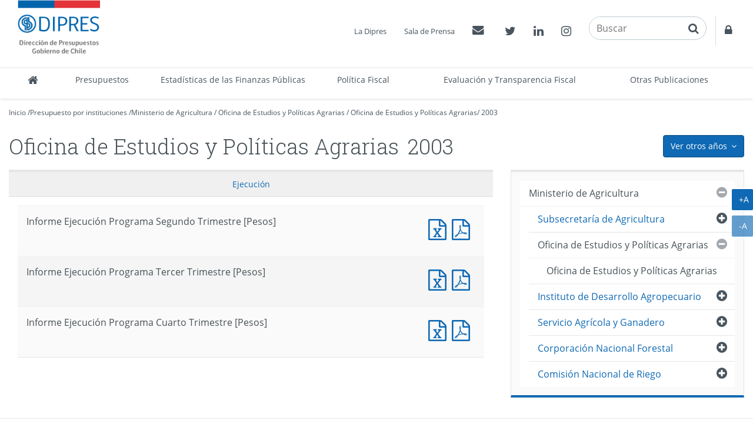

--- FILE ---
content_type: text/html
request_url: http://www.dipres.cl/597/w3-multipropertyvalues-11207-14577.html
body_size: 133948
content:
<!DOCTYPE html
  PUBLIC "-//W3C//DTD HTML 4.01+RDFa 1.1//EN" "http://www.w3.org/MarkUp/DTD/html401-rdfa11-1.dtd">
<html lang="es"><head><meta http-equiv="Content-Type" content="text/html; charset=UTF-8"><!--begin-box:link_proyecto::5643:Caja en blanco--><!--loc('* Encabezado: Link al valor de Clasificando ')--><link rel="alternate appendix" href="alt-multipropertyvalues-11207-14577.html" title="Ir a 2003"><!--end-box--><!--begin-box:link_ejecucion::5417:Caja en blanco--><!--loc('* Encabezado: Link al valor de Clasificando ')--><link rel="appendix" href="aux-multipropertyvalues-11207-14577.html" title="Ir a 2003"><!--end-box--><!--begin-box-container:dp2020_tr_encabezado_CCC::5729:Contiene todas las cajas del head.--><!--loc('Caja contenedora')--><!--pos=1--><!--begin-box-container:dp2020_tr_encabezado_CC::5727:Contiene todas las cajas del head--><!--loc('Caja contenedora')--><!--pos=1--><!--begin-box:dp_tr_meta_Viewport_responsive::5053:Meta que permite activar  el comportamiento responsive y  llamado CSS--><!--loc('* Código HTML libre dentro de la página.')--><meta name="viewport" content="width=device-width,initial-scale=1">
<meta http-equiv="X-UA-Compatible" content="IE=edge,chrome=1">
<link href="channels-22_awesome_webfont_css.css" rel="stylesheet" type="text/css">
<link href="channels-22_gobcl_all_webfont_css.css" rel="stylesheet" type="text/css">
<link href="channels-23_css_animate.css" rel="stylesheet" type="text/css">
<link href="channels-23_dipres_base.css" rel="stylesheet" type="text/css">
<link href="https://fonts.googleapis.com/css2?family=Roboto+Slab:wght@300;400&amp;display=swap" rel="stylesheet"><!--end-box--><!--pos=2--><!--begin-box:dp_tr_EncabezadoHTML::4843:Encabezado de página HTML, invisible.--><!--loc('* Encabezado w3 full, requerido en todas las páginas HTML de su sitio ')--><title>2003 - Oficina de Estudios y Políticas Agrarias - DIPRES Documentación</title><style type="text/css">/* Estilos para anio_ejecucion_programa_gores*/
#anio_ejecucion_programa_gores > h3 {
  display: none;
}
/* Estilos para anio_ejecucion_programa_gores*/
#anio_ejecucion_programa_gores div div h3 {
  font-size: 1.4em;
}
/*Definición del color del borde de los menúes de años*/
.menu-presupuestos-portada .anio1 {border-top-color: #112268 !important;}
.menu-presupuestos-portada .anio2 {border-top-color: #fde934 !important;}
.menu-presupuestos-portada .anio3 {border-top-color: #cccccc !important;}
/* Banner estadísticas*/
#banner_portal_estadisticas .binary-banner_estadisticas_xl { }
#banner_portal_estadisticas .binary-banner_estadisticas_md {display: none;}
#banner_portal_estadisticas .binary-banner_estadisticas_xs {display: none;}
@media (max-width: 991px) {
#banner_portal_estadisticas .binary-banner_estadisticas_xl {display: none;}
#banner_portal_estadisticas .binary-banner_estadisticas_md {display: block}
}
@media (max-width: 600px) {
#banner_portal_estadisticas .binary-banner_estadisticas_xl {display: none;}
#banner_portal_estadisticas .binary-banner_estadisticas_md {display: none}
#banner_portal_estadisticas .binary-banner_estadisticas_xs {display: block;}
}
/* Corrección stretched link*/
#recuadros_articulo_7041 .col-sm-3 > a {
  display: block;
}
#recuadros_articulo_7041 .col-sm-3 {
  position: relative;
}
#recuadros_articulo_7041 .stretched-link:after {
  width: 100%;
  height: 100%;
}

/*Cambios rótulos en tabs "dp_pa_instrumentos_tabs_CC"*/

#label_intrumentos .ntg-label-default {
	display: block;
}
#label_intrumentos .ntg-label-exante {
	display: none;
}
#label_documentos .ntg-label-default {
	display: block;
}
#label_documentos .ntg-label-exante {
	display: none;
}
#label_documentos .ntg-label-ministerios {
	display: none;
}
#label_intrumentos a > .ntg-label-expertos {
	display: none;
}
/*encuesta_uso_informes_financieros*/
#encuesta_uso_informes_financieros ul li > input {
margin-right: 5px;
}
.articulo .imagen-centrada { 
	display: block !important; 
	text-align: center;
	margin: 0 auto 20px;
  	width: 100%;
  	clear: both;
}
.articulo .imagen-centrada img {
	margin: 0 auto;
  max-width: 100%;
  height: auto;
}
@media (min-width: 992px) {
	.articulo-contacto > div {
    	width: 24%;
 	}
}
@media (min-width: 992px)and (max-width: 1399px) {
	#header .menu-superior { bottom: 135px; right: 0;}
	#header .buscador {bottom: 88px; }
	#header .container { width: 100%;}
	#header .navbar-nav.menu-secciones > li > a { padding-left: 5px; padding-right: 5px;}
    
}
/*Modificaciones para menú principal 20-02-2019*/
/* Agrega código CSS aquí */
@media (min-width: 991px) {
.menu-principal .navbar-collapse .nav.navbar-nav.menu-secciones > li {
  
}
  .menu-principal .navbar-collapse .nav.navbar-nav.menu-secciones > li a {
   padding-top: 5px;
   padding-bottom: 5px;
   height: 52px;
  }
  .menu-principal .navbar-collapse .nav.navbar-nav.menu-secciones > li:nth-child(3),
  .menu-principal .navbar-collapse .nav.navbar-nav.menu-secciones > li:nth-child(7),
  .menu-principal .navbar-collapse .nav.navbar-nav.menu-secciones > li.acceso-calendario {
    white-space: normal;
    /*width: 3%;*/   
   }
	.menu-principal .navbar-collapse .nav.navbar-nav.menu-secciones > li:nth-child(3) > a {
  		min-width: 180px;
	}
   .menu-principal .navbar-collapse .nav.navbar-nav.menu-secciones > li:nth-child(7) > a{
  		min-width: 155px;
	}
	.menu-principal .navbar-collapse .nav.navbar-nav.menu-secciones > li.acceso-calendario > a {
  		width: 160px;
	}
}

@media (min-width: 991px) and (max-width: 1180px) {
	.menu-principal .navbar-collapse .nav.navbar-nav.menu-secciones > li a {
  		font-size: 95%;
	}
	.menu-principal .navbar-collapse .nav.navbar-nav.menu-secciones > li:nth-child(4),
	.menu-principal .navbar-collapse .nav.navbar-nav.menu-secciones > li:nth-child(5),
	.menu-principal .navbar-collapse .nav.navbar-nav.menu-secciones > li:nth-child(6) {
  		white-space: normal;
    	
	}
	.menu-principal .navbar-collapse .nav.navbar-nav.menu-secciones > li:nth-child(4) > a,
	.menu-principal .navbar-collapse .nav.navbar-nav.menu-secciones > li:nth-child(5) > a,
	.menu-principal .navbar-collapse .nav.navbar-nav.menu-secciones > li:nth-child(6) > a {
  	
    	min-width: 100px;
	}
	.menu-principal .navbar-collapse .nav.navbar-nav.menu-secciones > li:nth-child(7) > a {
  		min-width: 190px;
	}
	.menu-principal .navbar-collapse .nav.navbar-nav.menu-secciones > li:nth-child(7) > a {
  		min-width: 150px;
	}
	.menu-principal .navbar-collapse .nav.navbar-nav.menu-secciones > li.acceso-calendario > a {
  		min-width: 150px;
	}
}
@media (min-width: 992px) {
	.col-float-right-screen {
    	float: right;
 	}
}
.padding-arriba-xs {
	padding-top: 8px;
}


#ntg-slider-portada .caption .hidden-xs {
-webkit-line-clamp: 2;
-webkit-box-orient: vertical;
overflow: hidden;
text-overflow: ellipsis;
display: -webkit-box;
}

</style><meta name="keywords" content="2006,2007,2008 , Documentos, registro histórico, Dirección de Presupuestos, ministerio de hacienda, presupuesto público, tesoro público"><meta name="description" content=" "><meta name="generator" content="Newtenberg Engine CMS - http://www.newtenberg.com/"><meta name="Newtenberg-Server" content="https://engine.dipres.gob.cl"><meta name="Content-Encoding" content="UTF-8"><link rel="Top" type="text/html" href="http://www.dipres.gob.cl"><link rel="shortcut icon" href="boxes-4843_favicon.ico"><script type="text/javascript"><!--

var __cid = '22';
var __iid = '597';
var __pnid = Array('540', '557');
var __pvid = Array('11207', '14577');

--></script><script type="text/javascript" src="channels-22_js_main.js"></script><script type="text/javascript" src="channels-22_js_cookies.js"></script><script type="text/javascript" src="channels-22_js_jquery_3_5_1.js"></script><script type="text/javascript" src="channels-22_js_jquery_migrate_3_3_0.js"></script><!--end-box--><!--pos=3--><!--begin-box:dp_js_GoogleAnalytics::4787:Selecciona el código de Google Analytics para contar las visitas.--><!--loc('* Código JavaScript para la página.')--><script type="text/javascript" src="boxes-4787_js_file.js"></script><!--end-box--><!--pos=4--><!--pos=5--><!--pos=6--><!--begin-box:CSS_estilo2020::5679:Arreglos css para el título de página--><!--loc('* Código CSS para la página.')--><style type="text/css">
				
				@import "boxes-5679_style.css";
			</style><!--end-box--><!--pos=7--><!--pos=8--><!--pos=9--><!--pos=10--><!--pos=11--><!--pos=12--><!--end-box--><!--end-box--></head><body class="portadilla presupuestos-anios"><!--begin-box-container:dp2020_tr_header_CCC::5693:Selecciona la caja del header del canal institucional.--><!--loc('Caja contenedora')--><!--pos=1--><!--begin-box-container:dp2020_tr_header_CC::5664:Contiene todas las cajas del encabezado del sitio.--><!--loc('Caja contenedora')--><!--pos=1--><!--begin-box:dp_js_GoogleAnalytics_complemento::7097:Selecciona el código de Google Analytics para contar las visitas.--><!--loc('* Código HTML libre dentro de la página.')--><!-- Google Tag Manager (noscript) -->
  
<noscript>
  <iframe src="https://www.googletagmanager.com/ns.html?id=GTM-W73VHL2" height="0" width="0" style="display:none;visibility:hidden">
  </iframe>
</noscript>

<!-- End Google Tag Manager (noscript) -->
                                            <!--end-box--><a href="#main" class="sr-only">Contenido principal</a><div id="header" class="menu2020"><div class="menu-principal"><div class="navbar navbar-default" id="navbar_navbar_default"><div class="container-fluid" id="navbar_navbar_container"><!--pos=2--><!--begin-box:dp_tr_header_logo_responsive::4944:Muestra el logo de la Dipres y la estructura para contener el menú responsive.--><!--loc('* Código HTML libre dentro de la página.')--><!-- menu responsive  box 01 -->
<div class="navbar-header">
	<button type="button" class="navbar-toggle collapsed ntgBootstrap data-toggle_collapse data-target_\#navbarResponsive">
		<span class="sr-only">Toggle navigation</span>
		<span class="icon-bar"></span>
		<span class="icon-bar"></span>
		<span class="icon-bar"></span>
	</button>
  <a class="navbar-brand" href="/598/w3-channel.html"><span class="sr-only">DIPRES - Dirección de Presupuestos</span></a>
</div>
<!--end-box--><div class="collapse navbar-collapse" id="navbarResponsive"><!--pos=3--><!--begin-box-container:dp2020_tr_header_menu_principal_CC::5665:Contenedor del Menú principal de secciones del sitio.--><!--loc('Caja contenedora')--><ul class="nav navbar-nav menu-secciones"><li class="dp-inicio" title="Inicio"><a href="/598/w3-channel.html"><span class="fa fa-home fa-lg"><span class="hidden">Inicio</span></span><span class="texto-link">Inicio</span></a></li><!--pos=1--><!--begin-box:dp2020_tr_menu_principal_presupuestos::5702:Menú principal de secciones del sitio.--><!--loc('* Lista de Valores de Clasificando')--><li><a class="pnid-531 pv-pid-0 pvid-2129 cid-23" href="/598/w3-propertyvalue-2129.html" title="Ir a Presupuestos">Presupuestos</a></li><!--end-box--><!--pos=2--><!--begin-box:dp2020_tr_menu_principal_estadisticas::5666:Menú principal de secciones del sitio.--><!--loc('* Lista de Valores de Clasificando')--><li><a class="pnid-531 pv-pid-0 pvid-25291 cid-23" href="/598/w3-propertyvalue-25291.html" title="Ir a Estadísticas de las Finanzas Públicas">Estadísticas de las Finanzas Públicas</a></li><!--end-box--><!--pos=3--><!--begin-box:dp2020_tr_menu_principal_Politica_Fiscal::7024:Acceso a Política Fiscal en menú princiopal.--><!--loc('* Lista de Valores de Clasificando')--><li><a class="pnid-531 pv-pid-0 pvid-35056 cid-23" href="/598/w3-propertyvalue-35056.html" title="Ir a Política Fiscal">Política Fiscal</a></li><!--end-box--><!--pos=4--><!--begin-box:dp2020_tr_menu_principal_gestion::5705:Menú principal de secciones del sitio.--><!--loc('* Lista de Valores de Clasificando')--><li><a class="pnid-531 pv-pid-0 pvid-2131 cid-23" href="/598/w3-propertyvalue-2131.html" title="Ir a Evaluación y Transparencia Fiscal">Evaluación y Transparencia Fiscal</a></li><!--end-box--><!--pos=5--><!--begin-box:dp2020_tr_menu_principal_publicaciones::5706:Menú principal de secciones del sitio.--><!--loc('* Lista de Valores de Clasificando')--><li><a class="pnid-531 pv-pid-0 pvid-2133 cid-23" href="/598/w3-propertyvalue-2133.html" title="Ir a Otras Publicaciones">Otras Publicaciones</a></li><!--end-box--></ul><!--end-box--><!--pos=4--><!--begin-box-container:dp2020_tr_header_accesos_CC::5667:Muestra el menú superior del head que contiene: Acercade, Prensa, Contacto y  Acceso restringido--><!--loc('Caja contenedora')--><div class="menu-superior-fixed"><ul class="menu-superior menu-superior-new nav navbar-nav navbar-nav-right"><!--pos=1--><!--begin-box:dp_MenuAcercaPrensa::4771:Accesos a Acerca de y Prensa--><!--loc('* Lista de Valores de Clasificando')--><li><a class="pnid-531 pv-pid-0 pvid-2128 cid-23" href="/598/w3-propertyvalue-2128.html" title="Ir a La Dipres">La Dipres</a></li><li><a class="pnid-531 pv-pid-0 pvid-21022 cid-23" href="/598/w3-propertyvalue-21022.html" title="Ir a Sala de Prensa">Sala de Prensa</a></li><!--end-box--><!--pos=2--><!--begin-box:dp2020_tr_MenuContacto::5668:Accesos a Contacto y acceso restringido--><!--loc('* Código HTML libre dentro de la página.')--><li class="float-left-xs">
  <a href="/598/w3-propertyvalue-2137.html">
   <span class="fa fa-envelope"></span>
    <span class="sr-only">Contactos
    </span>
  </a>
</li>
<!--end-box--><!--pos=3--><!--begin-box:dp2020_tr_header_rrss::5670:Muestra el acceso a las redes sociales de la Dipres.--><!--loc('* Código HTML libre dentro de la página.')--><li class="twitter float-left-xs">
  <a href="https://twitter.com/DipresChile">
  	<span class="fa fa-twitter"></span>
  	<span class="sr-only">Twitter</span>
  </a>
</li>
<li class="linkedin float-left-xs">
  <a href="https://www.linkedin.com/company/dipres">
    <span class="fa fa-linkedin"></span>
    <span class="sr-only">Linkedin</span>
  </a>
</li>
<li class="instagram float-left-xs">
  <a href="https://www.instagram.com/dipreschile/">
    <span class="fa fa-instagram"></span>
    <span class="sr-only">Instagram</span>
  </a>
</li><!--end-box--><!--pos=4--><!--begin-box:dp_tr_header2020_buscador::5711:Muestra el buscador transversal en el encabezado del sitio.--><!--loc('* Código HTML libre dentro de la página.')--><li class="nav-buscador2020"><div class="input-group input-group-md buscador">
    <label for="keywords" class="hidden">Buscar en Dipres</label> 
    <label for="boton_busqueda" class="hidden">Botón paa activar búsqueda</label>
  	<input class="form-control placeholder-in-title" id="keywords" type="text" name="keywords" value="" size="30" title="Buscar"> 
	<span class="input-group-btn">                
		<button id="boton_busqueda"  type="button"  class="btn btn-link" name="boton_buscador" onclick="javascript:return doSearch('/598/w3-search.php',23)">
    	<span class="fa fa-search fa-lg"><span class="sr-only">buscar</span>  </span>
		</button>
    </span>
  	<script type="text/javascript" src="channels-23_js_buscar.js"></script> 
</div>
</li>
<!--end-box--><!--pos=5--><!--begin-box:dp2020_tr_header_Accesorestringido::5710:Accesos a Contacto y acceso restringido--><!--loc('* Código HTML libre dentro de la página.')--><li class="acceso-restringido float-left-xs">
  <a href="http://www.dipres.gob.cl/login/acceso.php">
   <span class="fa  fa-lock "></span>
    <span class="sr-only">
    Acceso restringido
    </span>
  </a>
</li>
<!--end-box--></ul></div><!--end-box--></div></div></div></div></div><!--end-box--><!--end-box--><div id="main"><div class="contenedor-menu-rastro"><div class="container"><div class="row"><div class="col-sm-12"><!--begin-box-container:dp_paMV_instituciones_breadcrum_CC::5173:Contenedor de la barra de posición para portadillas multivalor.--><!--loc('Caja contenedora')--><div class="breadcrumb" id="breadcrum_instituciones"><p class="breadcrumb"><a href="/598/w3-channel.html">Inicio</a> /</p><p class="breadcrumb"><a href="/598/w3-propertyvalue-2129.html#presupuesto_inst">Presupuesto por instituciones</a> /</p><!--pos=1--><!--begin-box:dp_paMV_instituciones_breadcrum_institucion:breadcrumb:5175:Barra de posición para las portadillas multivalor de institución y año.--><!--loc('* Barra de posición del valor de clasificando usando referer')--><!--tipo_molde = multipropertyvalue--><!--multivalor y articulo--><p id="i__dp_paMV_instituciones_breadcrum_institucion_1_14577" class="breadcrumb" style="display:none"><a href="w3-multipropertyvalues-14572-24043.html" class=" pnid-557 pv-pid-0 pvid-14572 cid-22">Ministerio de Agricultura</a> / <a href="w3-multipropertyvalues-14576-24043.html" class=" pnid-557 pv-pid-14572 pvid-14576 cid-22">Oficina de Estudios y Políticas Agrarias</a> / <a class="current pvid-14577 cid-22" href="w3-multipropertyvalues-14577-24043.html">Oficina de Estudios y Políticas Agrarias</a></p><script type="text/javascript"><!--
						function doLoadi__dp_paMV_instituciones_breadcrum_institucion_1() {
							var pvid_anterior = '14577';
							var count_pvals = 1; 
							if('undefined' != typeof(document.referrer) && count_pvals > 1 ){
								var refer_portadilla = document.referrer;
								if(refer_portadilla.match(/multipropertyvalues/) != null){// multivalor
									var pvid1,pvid2,m = refer_portadilla.match(/multipropertyvalues-(\d+)-(\d+)/);
									if(m == null){
										m = refer_portadilla.match(/pvid=(\d+).*pvid=(\d+)/);
									}
									pvid1 = m[1];
									pvid2 = m[2];
									if( document.getElementById('i__dp_paMV_instituciones_breadcrum_institucion_1_'+pvid1) != null ){
										pvid_anterior = pvid1;
									}else if ( document.getElementById('i__dp_paMV_instituciones_breadcrum_institucion_1_'+pvid2) != null ){
										pvid_anterior = pvid2;
									}

								}else if( refer_portadilla.match(/pvid=(\d+)/) != null || refer_portadilla.match(/propertyvalue-(\d+).html/) != null){
									var pvid, m = refer_portadilla.match(/propertyvalue-(\d+).html/);
									if(m == null){
										m =  refer_portadilla.match(/pvid=(\d+)/);
									}
									pvid = m[1];
									if ( document.getElementById('i__dp_paMV_instituciones_breadcrum_institucion_1_'+pvid) != null){
										pvid_anterior = pvid;
									} 
								}
							}
							var barra =  document.getElementById('i__dp_paMV_instituciones_breadcrum_institucion_1_'+pvid_anterior);
							if (barra != null) barra.style.display ='';
						}
						if ( window.addEventListener ) { 
							window.addEventListener( "load", doLoadi__dp_paMV_instituciones_breadcrum_institucion_1, false );
						} else if ( window.attachEvent ) {
							window.attachEvent( "onload", doLoadi__dp_paMV_instituciones_breadcrum_institucion_1 );
						} else if ( window.onLoad ) {
							window.onload = doLoadi__dp_paMV_instituciones_breadcrum_institucion_1;
						}
						--></script><!--end-box-->/
<p class="breadcrumb"><!--pos=2--><!--begin-box:dp_paMV_instituciones_breadcrum_anio::5174:Barra de posición para las portadillas multivalor de institución y año.--><!--loc('* acceso a Valor de Clasificando ')--><!--uniqueid=i__dp_paMV_instituciones_breadcrum_anio_1--><!--class=--><a href="w3-multipropertyvalues-11207-14577.html" title="Ir a 2003" class=" pvid-11207 cid-22 current">2003</a><!--end-box--></p></div><!--end-box--></div></div></div></div><div class="container"><div class="row"><div class="col-sm-12"><!--begin-box-container:dp_paMV_presupuesto_dropdown_anios_CC::5152:Contiene el menú desplegable de años para los presupuestos.--><!--loc('Caja contenedora')--><div class="dropdown pull-right"><button class="btn btn-primary dropdown-toggle ntgBootstrap data-toggle_dropdown" type="button"><span class="hidden-xs">Ver otros años</span><span class="visible-xs">más</span><span class="fa fa-angle-down margen-izquierdo-xs"><span class="sr-only">icono</span></span></button><ul class="dropdown-menu"><!--pos=1--><!--pos=2--><!--pos=3--><!--begin-box:dp_paMV_dropdown_anios_instituciones::5343:Muestra el acceso a las portadillas multivalor que mezclan la Institución con el año al que pertenecen.--><!--loc('* Lista de Valores de Clasificando')--><li><a class="pnid-540 pv-pid-0 pvid-35324 cid-22" href="w3-multipropertyvalues-14577-35324.html" title="Ir a 2023">2023</a></li><li><a class="pnid-540 pv-pid-0 pvid-34905 cid-22" href="w3-multipropertyvalues-14577-34905.html" title="Ir a 2022">2022</a></li><li><a class="pnid-540 pv-pid-0 pvid-25771 cid-22" href="w3-multipropertyvalues-14577-25771.html" title="Ir a 2021">2021</a></li><li><a class="pnid-540 pv-pid-0 pvid-25190 cid-22" href="w3-multipropertyvalues-14577-25190.html" title="Ir a 2020">2020</a></li><li><a class="pnid-540 pv-pid-0 pvid-24532 cid-22" href="w3-multipropertyvalues-14577-24532.html" title="Ir a 2019">2019</a></li><li><a class="pnid-540 pv-pid-0 pvid-24043 cid-22" href="w3-multipropertyvalues-14577-24043.html" title="Ir a 2018">2018</a></li><li><a class="pnid-540 pv-pid-0 pvid-23712 cid-22" href="w3-multipropertyvalues-14577-23712.html" title="Ir a 2017">2017</a></li><li><a class="pnid-540 pv-pid-0 pvid-22940 cid-22" href="w3-multipropertyvalues-14577-22940.html" title="Ir a 2016">2016</a></li><li><a class="pnid-540 pv-pid-0 pvid-22369 cid-22" href="w3-multipropertyvalues-14577-22369.html" title="Ir a 2015">2015</a></li><li><a class="pnid-540 pv-pid-0 pvid-22027 cid-22" href="w3-multipropertyvalues-14577-22027.html" title="Ir a 2014">2014</a></li><li><a class="pnid-540 pv-pid-0 pvid-21672 cid-22" href="w3-multipropertyvalues-14577-21672.html" title="Ir a 2013">2013</a></li><li><a class="pnid-540 pv-pid-0 pvid-21327 cid-22" href="w3-multipropertyvalues-14577-21327.html" title="Ir a 2012">2012</a></li><li><a class="pnid-540 pv-pid-0 pvid-20971 cid-22" href="w3-multipropertyvalues-14577-20971.html" title="Ir a 2011">2011</a></li><li><a class="pnid-540 pv-pid-0 pvid-2430 cid-22" href="w3-multipropertyvalues-2430-14577.html" title="Ir a 2010">2010</a></li><li><a class="pnid-540 pv-pid-0 pvid-15967 cid-22" href="w3-multipropertyvalues-14577-15967.html" title="Ir a 2009">2009</a></li><li><a class="pnid-540 pv-pid-0 pvid-15192 cid-22" href="w3-multipropertyvalues-14577-15192.html" title="Ir a 2008">2008</a></li><li><a class="pnid-540 pv-pid-0 pvid-14885 cid-22" href="w3-multipropertyvalues-14577-14885.html" title="Ir a 2007">2007</a></li><li><a class="pnid-540 pv-pid-0 pvid-13406 cid-22" href="w3-multipropertyvalues-13406-14577.html" title="Ir a 2006">2006</a></li><li><a class="pnid-540 pv-pid-0 pvid-11154 cid-22" href="w3-multipropertyvalues-11154-14577.html" title="Ir a 2005">2005</a></li><li><a class="pnid-540 pv-pid-0 pvid-11166 cid-22" href="w3-multipropertyvalues-11166-14577.html" title="Ir a 2004">2004</a></li><li class="current"><a class="pnid-540 pv-pid-0 pvid-11207 cid-22" href="w3-multipropertyvalues-11207-14577.html" title="Ir a 2003">2003</a></li><!--end-box--></ul></div><!--end-box--><!--begin-box-container:dp_paMV_titulo_CC::4635:Contenedora del título de la página para portadillas multivalor.--><!--loc('Caja contenedora')--><h1 class="page-header"><!--pos=1--><!--begin-box:dp_paMV_titulo_valor::5167:Muestra el título de la portadilla.--><!--loc('* Valor de Clasificando Completo')--><span class="margen-derecho-sm pnid-557 pv-pid-14576 pvid-14577 cid-22">Oficina de Estudios y Políticas Agrarias</span><!--end-box--><!--pos=2--><!--begin-box:dp_paMV_titulo_periodo::5168:Muestra el título de la portadilla.--><!--loc('* Valor de Clasificando Completo')--><span class="titulo pnid-540 pv-pid-0 pvid-11207 cid-22">2003</span><!--end-box--></h1><!--end-box--></div></div><div class="row"><div class="col-sm-8"><!--begin-box-container:dp_paMV_instituciones_subvalores_CC::5369:Muestra el acceso a las portadillas de los subvalores de las instituciones.--><!--loc('Caja contenedora')--><div id="instituciones_subvalores" class="hidden"><!--pos=1--></div><!--end-box--><!--begin-box-container:dp_paMV_instituciones_tabs_CC::5645:Contiene todo lo relacionado con el presupuesto del año.--><!--loc('Caja contenedora')--><div class="tabs-presupuesto-anio margen-abajo-sm" id="dpTabsInstituciones"><ul class="nav nav-tabs nav-justified"><li class="active"><a class="ntgBootstrap data-toggle_tab" href="#proyecto_ley">Proyecto de Ley</a></li><li><a class="ntgBootstrap data-toggle_tab" href="#ley_presupuestos">Ley 
<span class="hidden-xs">de Presupuestos</span></a></li><li><a class="ntgBootstrap data-toggle_tab" href="#ejecucion">Ejecución</a></li><li><a class="ntgBootstrap data-toggle_tab" href="#gestion">Gestión</a></li></ul><div class="tab-content"><div id="proyecto_ley" class="tab-pane fade panel"><div class="panel panel-body"><div id="carga_proyecto"><div class="text-center ntg-mensaje-espera"><span class="fa fa-2x fa-circle-o-notch fa-spin"><span class="sr-only">espere, estamos</span></span> Cargando...</div></div></div></div><div id="ley_presupuestos" class="tab-pane fade panel"><div class="panel-body"><!--pos=1--></div></div><div id="ejecucion" class="tab-pane fade panel"><div class="panel panel-body"><div id="carga_ejecucion"><div class="text-center ntg-mensaje-espera"><span class="fa fa-2x fa-circle-o-notch fa-spin"><span class="sr-only">espere, estamos</span></span> Cargando...</div></div></div></div><div id="gestion" class="tab-pane fade panel"><div class="panel-body"><!--pos=2--></div></div></div></div><!--end-box--></div><div class="col-sm-4"><!--begin-box-container:dp_paMV_instituciones_menu_lateral_CC::5365:Muestra el menú lateral para los valores correspondientes a--><!--loc('Caja contenedora')--><!--pos=1--><!--pos=2--><!--pos=3--><!--pos=4--><!--pos=5--><!--pos=6--><!--pos=7--><!--pos=8--><!--pos=9--><!--pos=10--><!--pos=11--><!--pos=12--><!--pos=13--><!--pos=14--><!--pos=15--><!--pos=16--><!--pos=17--><!--pos=18--><!--pos=19--><!--pos=20--><!--pos=21--><!--begin-box:dp_paMV_instituciones_menu_lateral_2003:lista lista-menu lista-colapsable ntg-menu-lateral:5363:Muestra el menú lateral para los valores correspondientes a--><!--loc('* Lista de Valores de Clasificando')--><div class="lista lista-menu lista-colapsable ntg-menu-lateral" id="menu_valores"><ul><li><a class="pnid-557 pv-pid-0 pvid-14250 cid-22" href="w3-multipropertyvalues-11207-14250.html" title="Ir a Presidencia de la República">Presidencia de la República</a><ul><li><a class="pnid-557 pv-pid-14250 pvid-14251 cid-22" href="w3-multipropertyvalues-11207-14251.html" title="Ir a Presidencia de la República">Presidencia de la República</a><ul><li><a class="pnid-557 pv-pid-14251 pvid-14252 cid-22" href="w3-multipropertyvalues-11207-14252.html" title="Ir a Presidencia de la República">Presidencia de la República</a></li></ul></li></ul></li><li><a class="pnid-557 pv-pid-0 pvid-14253 cid-22" href="w3-multipropertyvalues-11207-14253.html" title="Ir a Congreso Nacional">Congreso Nacional</a><ul><li><a class="pnid-557 pv-pid-14253 pvid-14254 cid-22" href="w3-multipropertyvalues-11207-14254.html" title="Ir a Senado">Senado</a><ul><li><a class="pnid-557 pv-pid-14254 pvid-14255 cid-22" href="w3-multipropertyvalues-11207-14255.html" title="Ir a Senado">Senado</a></li></ul></li><li><a class="pnid-557 pv-pid-14253 pvid-14256 cid-22" href="w3-multipropertyvalues-11207-14256.html" title="Ir a Cámara de Diputados">Cámara de Diputados</a><ul><li><a class="pnid-557 pv-pid-14256 pvid-14257 cid-22" href="w3-multipropertyvalues-11207-14257.html" title="Ir a Cámara de Diputados">Cámara de Diputados</a></li></ul></li><li><a class="pnid-557 pv-pid-14253 pvid-14258 cid-22" href="w3-multipropertyvalues-11207-14258.html" title="Ir a Biblioteca del Congreso">Biblioteca del Congreso</a><ul><li><a class="pnid-557 pv-pid-14258 pvid-14259 cid-22" href="w3-multipropertyvalues-11207-14259.html" title="Ir a Biblioteca del Congreso">Biblioteca del Congreso</a></li></ul></li></ul></li><li><a class="pnid-557 pv-pid-0 pvid-14261 cid-22" href="w3-multipropertyvalues-11207-14261.html" title="Ir a Poder Judicial">Poder Judicial</a><ul><li><a class="pnid-557 pv-pid-14261 pvid-14262 cid-22" href="w3-multipropertyvalues-11207-14262.html" title="Ir a Poder Judicial">Poder Judicial</a><ul><li><a class="pnid-557 pv-pid-14262 pvid-14263 cid-22" href="w3-multipropertyvalues-11207-14263.html" title="Ir a Poder Judicial">Poder Judicial</a></li></ul></li><li><a class="pnid-557 pv-pid-14261 pvid-14264 cid-22" href="w3-multipropertyvalues-11207-14264.html" title="Ir a Corporación Administrativa del Poder Judicial">Corporación Administrativa del Poder Judicial</a><ul><li><a class="pnid-557 pv-pid-14264 pvid-14265 cid-22" href="w3-multipropertyvalues-11207-14265.html" title="Ir a Corporación Administrativa del Poder Judicial">Corporación Administrativa del Poder Judicial</a></li></ul></li><li><a class="pnid-557 pv-pid-14261 pvid-14267 cid-22" href="w3-multipropertyvalues-11207-14267.html" title="Ir a Academia Judicial">Academia Judicial</a><ul><li><a class="pnid-557 pv-pid-14267 pvid-14268 cid-22" href="w3-multipropertyvalues-11207-14268.html" title="Ir a Academia Judicial">Academia Judicial</a></li></ul></li></ul></li><li><a class="pnid-557 pv-pid-0 pvid-14269 cid-22" href="w3-multipropertyvalues-11207-14269.html" title="Ir a Contraloría General de la República">Contraloría General de la República</a><ul><li><a class="pnid-557 pv-pid-14269 pvid-14270 cid-22" href="w3-multipropertyvalues-11207-14270.html" title="Ir a Contraloría">Contraloría</a><ul><li><a class="pnid-557 pv-pid-14270 pvid-14271 cid-22" href="w3-multipropertyvalues-11207-14271.html" title="Ir a Contraloría">Contraloría</a></li><li><a class="pnid-557 pv-pid-14270 pvid-14272 cid-22" href="w3-multipropertyvalues-11207-14272.html" title="Ir a Proyecto Modernización Institucional">Proyecto Modernización Institucional</a></li></ul></li></ul></li><li><a class="pnid-557 pv-pid-0 pvid-14273 cid-22" href="w3-multipropertyvalues-11207-14273.html" title="Ir a Ministerio del Interior y Seguridad Pública">Ministerio del Interior y Seguridad Pública</a><ul><li><a class="pnid-557 pv-pid-14273 pvid-14281 cid-22" href="w3-multipropertyvalues-11207-14281.html" title="Ir a Servicio de Gobierno Interior">Servicio de Gobierno Interior</a><ul><li><a class="pnid-557 pv-pid-14281 pvid-14282 cid-22" href="w3-multipropertyvalues-11207-14282.html" title="Ir a Servicio de Gobierno Interior">Servicio de Gobierno Interior</a></li></ul></li><li><a class="pnid-557 pv-pid-14273 pvid-14283 cid-22" href="w3-multipropertyvalues-11207-14283.html" title="Ir a Servicio Electoral">Servicio Electoral</a><ul><li><a class="pnid-557 pv-pid-14283 pvid-14284 cid-22" href="w3-multipropertyvalues-11207-14284.html" title="Ir a Servicio Electoral">Servicio Electoral</a></li></ul></li><li><a class="pnid-557 pv-pid-14273 pvid-14289 cid-22" href="w3-multipropertyvalues-11207-14289.html" title="Ir a Oficina Nacional de Emergencia">Oficina Nacional de Emergencia</a><ul><li><a class="pnid-557 pv-pid-14289 pvid-14290 cid-22" href="w3-multipropertyvalues-11207-14290.html" title="Ir a Oficina Nacional de Emergencia">Oficina Nacional de Emergencia</a></li></ul></li><li><a class="pnid-557 pv-pid-14273 pvid-14291 cid-22" href="w3-multipropertyvalues-11207-14291.html" title="Ir a Subsecretaría de Desarrollo Regional y Administrativo">Subsecretaría de Desarrollo Regional y Administrativo</a><ul><li><a class="pnid-557 pv-pid-14291 pvid-14292 cid-22" href="w3-multipropertyvalues-11207-14292.html" title="Ir a Subsecretaría de Desarrollo Regional y Administrativo">Subsecretaría de Desarrollo Regional y Administrativo</a></li><li><a class="pnid-557 pv-pid-14291 pvid-14293 cid-22" href="w3-multipropertyvalues-11207-14293.html" title="Ir a Fortalecimiento de la Gestión Subnacional">Fortalecimiento de la Gestión Subnacional</a></li><li><a class="pnid-557 pv-pid-14291 pvid-14294 cid-22" href="w3-multipropertyvalues-11207-14294.html" title="Ir a Programas de Desarrollo Local">Programas de Desarrollo Local</a></li></ul></li><li><a class="pnid-557 pv-pid-14273 pvid-14296 cid-22" href="w3-multipropertyvalues-11207-14296.html" title="Ir a Agencia Nacional de Inteligencia">Agencia Nacional de Inteligencia</a><ul><li><a class="pnid-557 pv-pid-14296 pvid-14297 cid-22" href="w3-multipropertyvalues-11207-14297.html" title="Ir a Agencia Nacional de Inteligencia">Agencia Nacional de Inteligencia</a></li></ul></li><li><a class="pnid-557 pv-pid-14273 pvid-14275 cid-22" href="w3-multipropertyvalues-11207-14275.html" title="Ir a Secretaría y Administración General de Interior">Secretaría y Administración General de Interior</a><ul><li><a class="pnid-557 pv-pid-14275 pvid-14276 cid-22" href="w3-multipropertyvalues-11207-14276.html" title="Ir a Secretaría y Administración General">Secretaría y Administración General</a></li></ul></li><li><a class="pnid-557 pv-pid-14273 pvid-14274 cid-22" href="w3-multipropertyvalues-11207-14274.html" title="Ir a Intendencias y Gobernaciones Provinciales">Intendencias y Gobernaciones Provinciales</a><ul><li><a class="pnid-557 pv-pid-14274 pvid-16849 cid-22" href="w3-multipropertyvalues-11207-16849.html" title="Ir a Intendencia I Región de Tarapacá">Intendencia I Región de Tarapacá</a></li><li><a class="pnid-557 pv-pid-14274 pvid-16850 cid-22" href="w3-multipropertyvalues-11207-16850.html" title="Ir a Intendencia II Región de Antofagasta">Intendencia II Región de Antofagasta</a></li><li><a class="pnid-557 pv-pid-14274 pvid-16851 cid-22" href="w3-multipropertyvalues-11207-16851.html" title="Ir a Intendencia III Región de Atacama">Intendencia III Región de Atacama</a></li><li><a class="pnid-557 pv-pid-14274 pvid-16852 cid-22" href="w3-multipropertyvalues-11207-16852.html" title="Ir a Intendencia IV Región de Coquimbo">Intendencia IV Región de Coquimbo</a></li><li><a class="pnid-557 pv-pid-14274 pvid-16854 cid-22" href="w3-multipropertyvalues-11207-16854.html" title="Ir a Intendencia V Región de Valparaíso">Intendencia V Región de Valparaíso</a></li><li><a class="pnid-557 pv-pid-14274 pvid-16855 cid-22" href="w3-multipropertyvalues-11207-16855.html" title="Ir a Intendencia VI Región del Libertador General Bernardo O'higgins">Intendencia VI Región del Libertador General Bernardo O'higgins</a></li><li><a class="pnid-557 pv-pid-14274 pvid-16856 cid-22" href="w3-multipropertyvalues-11207-16856.html" title="Ir a Intendencia VII Región del Maule">Intendencia VII Región del Maule</a></li><li><a class="pnid-557 pv-pid-14274 pvid-16857 cid-22" href="w3-multipropertyvalues-11207-16857.html" title="Ir a Intendencia VIII Región del Bío-Bío">Intendencia VIII Región del Bío-Bío</a></li><li><a class="pnid-557 pv-pid-14274 pvid-16853 cid-22" href="w3-multipropertyvalues-11207-16853.html" title="Ir a Intendencia IX Región de La Araucanía">Intendencia IX Región de La Araucanía</a></li><li><a class="pnid-557 pv-pid-14274 pvid-16858 cid-22" href="w3-multipropertyvalues-11207-16858.html" title="Ir a Intendencia X Región de Los Lagos">Intendencia X Región de Los Lagos</a></li><li><a class="pnid-557 pv-pid-14274 pvid-16859 cid-22" href="w3-multipropertyvalues-11207-16859.html" title="Ir a Intendencia XI Región de Aysén">Intendencia XI Región de Aysén</a></li><li><a class="pnid-557 pv-pid-14274 pvid-16860 cid-22" href="w3-multipropertyvalues-11207-16860.html" title="Ir a Intendencia XII Región de Magallanes y La Antártica Chilena">Intendencia XII Región de Magallanes y La Antártica Chilena</a></li><li><a class="pnid-557 pv-pid-14274 pvid-16861 cid-22" href="w3-multipropertyvalues-11207-16861.html" title="Ir a Intendencia XIII Región Metropolitana">Intendencia XIII Región Metropolitana</a></li><li><a class="pnid-557 pv-pid-14274 pvid-16797 cid-22" href="w3-multipropertyvalues-11207-16797.html" title="Ir a Gobernación Provincial de Antártica Chilena">Gobernación Provincial de Antártica Chilena</a></li><li><a class="pnid-557 pv-pid-14274 pvid-16798 cid-22" href="w3-multipropertyvalues-11207-16798.html" title="Ir a Gobernación Provincial de Antofagasta">Gobernación Provincial de Antofagasta</a></li><li><a class="pnid-557 pv-pid-14274 pvid-16799 cid-22" href="w3-multipropertyvalues-11207-16799.html" title="Ir a Gobernación Provincial de Arauco">Gobernación Provincial de Arauco</a></li><li><a class="pnid-557 pv-pid-14274 pvid-16800 cid-22" href="w3-multipropertyvalues-11207-16800.html" title="Ir a Gobernación Provincial de Arica">Gobernación Provincial de Arica</a></li><li><a class="pnid-557 pv-pid-14274 pvid-16801 cid-22" href="w3-multipropertyvalues-11207-16801.html" title="Ir a Gobernación Provincial de Aysén">Gobernación Provincial de Aysén</a></li><li><a class="pnid-557 pv-pid-14274 pvid-16802 cid-22" href="w3-multipropertyvalues-11207-16802.html" title="Ir a Gobernación Provincial de Bío-Bío">Gobernación Provincial de Bío-Bío</a></li><li><a class="pnid-557 pv-pid-14274 pvid-16803 cid-22" href="w3-multipropertyvalues-11207-16803.html" title="Ir a Gobernación Provincial de Cachapoal">Gobernación Provincial de Cachapoal</a></li><li><a class="pnid-557 pv-pid-14274 pvid-16806 cid-22" href="w3-multipropertyvalues-11207-16806.html" title="Ir a Gobernación Provincial de Cauquenes">Gobernación Provincial de Cauquenes</a></li><li><a class="pnid-557 pv-pid-14274 pvid-16807 cid-22" href="w3-multipropertyvalues-11207-16807.html" title="Ir a Gobernación Provincial de Cautín">Gobernación Provincial de Cautín</a></li><li><a class="pnid-557 pv-pid-14274 pvid-16804 cid-22" href="w3-multipropertyvalues-11207-16804.html" title="Ir a Gobernación Provincial de Capitán Prat">Gobernación Provincial de Capitán Prat</a></li><li><a class="pnid-557 pv-pid-14274 pvid-16805 cid-22" href="w3-multipropertyvalues-11207-16805.html" title="Ir a Gobernación Provincial de Cardenal Caro">Gobernación Provincial de Cardenal Caro</a></li><li><a class="pnid-557 pv-pid-14274 pvid-16815 cid-22" href="w3-multipropertyvalues-11207-16815.html" title="Ir a Gobernación Provincial de Cordillera">Gobernación Provincial de Cordillera</a></li><li><a class="pnid-557 pv-pid-14274 pvid-16817 cid-22" href="w3-multipropertyvalues-11207-16817.html" title="Ir a Gobernación Provincial de Curicó">Gobernación Provincial de Curicó</a></li><li><a class="pnid-557 pv-pid-14274 pvid-16827 cid-22" href="w3-multipropertyvalues-11207-16827.html" title="Ir a Gobernación Provincial de Los Andes">Gobernación Provincial de Los Andes</a></li><li><a class="pnid-557 pv-pid-14274 pvid-16808 cid-22" href="w3-multipropertyvalues-11207-16808.html" title="Ir a Gobernación Provincial de Chacabuco">Gobernación Provincial de Chacabuco</a></li><li><a class="pnid-557 pv-pid-14274 pvid-16809 cid-22" href="w3-multipropertyvalues-11207-16809.html" title="Ir a Gobernación Provincial de Chañaral">Gobernación Provincial de Chañaral</a></li><li><a class="pnid-557 pv-pid-14274 pvid-16810 cid-22" href="w3-multipropertyvalues-11207-16810.html" title="Ir a Gobernación Provincial de Chiloé">Gobernación Provincial de Chiloé</a></li><li><a class="pnid-557 pv-pid-14274 pvid-16811 cid-22" href="w3-multipropertyvalues-11207-16811.html" title="Ir a Gobernación Provincial de Choapa">Gobernación Provincial de Choapa</a></li><li><a class="pnid-557 pv-pid-14274 pvid-16812 cid-22" href="w3-multipropertyvalues-11207-16812.html" title="Ir a Gobernación Provincial de Colchagua">Gobernación Provincial de Colchagua</a></li><li><a class="pnid-557 pv-pid-14274 pvid-16813 cid-22" href="w3-multipropertyvalues-11207-16813.html" title="Ir a Gobernación Provincial de Concepción">Gobernación Provincial de Concepción</a></li><li><a class="pnid-557 pv-pid-14274 pvid-16814 cid-22" href="w3-multipropertyvalues-11207-16814.html" title="Ir a Gobernación Provincial de Copiapó">Gobernación Provincial de Copiapó</a></li><li><a class="pnid-557 pv-pid-14274 pvid-16816 cid-22" href="w3-multipropertyvalues-11207-16816.html" title="Ir a Gobernación Provincial de Coyhaique">Gobernación Provincial de Coyhaique</a></li><li><a class="pnid-557 pv-pid-14274 pvid-16818 cid-22" href="w3-multipropertyvalues-11207-16818.html" title="Ir a Gobernación Provincial de El Loa">Gobernación Provincial de El Loa</a></li><li><a class="pnid-557 pv-pid-14274 pvid-16819 cid-22" href="w3-multipropertyvalues-11207-16819.html" title="Ir a Gobernación Provincial de Elqui">Gobernación Provincial de Elqui</a></li><li><a class="pnid-557 pv-pid-14274 pvid-16820 cid-22" href="w3-multipropertyvalues-11207-16820.html" title="Ir a Gobernación Provincial de General Carrera">Gobernación Provincial de General Carrera</a></li><li><a class="pnid-557 pv-pid-14274 pvid-16821 cid-22" href="w3-multipropertyvalues-11207-16821.html" title="Ir a Gobernación Provincial de Huasco">Gobernación Provincial de Huasco</a></li><li><a class="pnid-557 pv-pid-14274 pvid-16822 cid-22" href="w3-multipropertyvalues-11207-16822.html" title="Ir a Gobernación Provincial de Iquique">Gobernación Provincial de Iquique</a></li><li><a class="pnid-557 pv-pid-14274 pvid-16823 cid-22" href="w3-multipropertyvalues-11207-16823.html" title="Ir a Gobernación Provincial de Isla de Pascua">Gobernación Provincial de Isla de Pascua</a></li><li><a class="pnid-557 pv-pid-14274 pvid-16824 cid-22" href="w3-multipropertyvalues-11207-16824.html" title="Ir a Gobernación Provincial de Limarí">Gobernación Provincial de Limarí</a></li><li><a class="pnid-557 pv-pid-14274 pvid-16825 cid-22" href="w3-multipropertyvalues-11207-16825.html" title="Ir a Gobernación Provincial de Linares">Gobernación Provincial de Linares</a></li><li><a class="pnid-557 pv-pid-14274 pvid-16826 cid-22" href="w3-multipropertyvalues-11207-16826.html" title="Ir a Gobernación Provincial de LLanquihue">Gobernación Provincial de LLanquihue</a></li><li><a class="pnid-557 pv-pid-14274 pvid-16828 cid-22" href="w3-multipropertyvalues-11207-16828.html" title="Ir a Gobernación Provincial de Magallanes">Gobernación Provincial de Magallanes</a></li><li><a class="pnid-557 pv-pid-14274 pvid-16829 cid-22" href="w3-multipropertyvalues-11207-16829.html" title="Ir a Gobernación Provincial de Maipo">Gobernación Provincial de Maipo</a></li><li><a class="pnid-557 pv-pid-14274 pvid-16830 cid-22" href="w3-multipropertyvalues-11207-16830.html" title="Ir a Gobernación Provincial de Malleco">Gobernación Provincial de Malleco</a></li><li><a class="pnid-557 pv-pid-14274 pvid-16831 cid-22" href="w3-multipropertyvalues-11207-16831.html" title="Ir a Gobernación Provincial de Melipilla">Gobernación Provincial de Melipilla</a></li><li><a class="pnid-557 pv-pid-14274 pvid-16832 cid-22" href="w3-multipropertyvalues-11207-16832.html" title="Ir a Gobernación Provincial de Ñuble">Gobernación Provincial de Ñuble</a></li><li><a class="pnid-557 pv-pid-14274 pvid-16833 cid-22" href="w3-multipropertyvalues-11207-16833.html" title="Ir a Gobernación Provincial de Osorno">Gobernación Provincial de Osorno</a></li><li><a class="pnid-557 pv-pid-14274 pvid-16834 cid-22" href="w3-multipropertyvalues-11207-16834.html" title="Ir a Gobernación Provincial de Palena">Gobernación Provincial de Palena</a></li><li><a class="pnid-557 pv-pid-14274 pvid-16835 cid-22" href="w3-multipropertyvalues-11207-16835.html" title="Ir a Gobernación Provincial de Parinacota">Gobernación Provincial de Parinacota</a></li><li><a class="pnid-557 pv-pid-14274 pvid-16836 cid-22" href="w3-multipropertyvalues-11207-16836.html" title="Ir a Gobernación Provincial de Petorca">Gobernación Provincial de Petorca</a></li><li><a class="pnid-557 pv-pid-14274 pvid-16837 cid-22" href="w3-multipropertyvalues-11207-16837.html" title="Ir a Gobernación Provincial de Quillota">Gobernación Provincial de Quillota</a></li><li><a class="pnid-557 pv-pid-14274 pvid-16839 cid-22" href="w3-multipropertyvalues-11207-16839.html" title="Ir a Gobernación Provincial de San Antonio">Gobernación Provincial de San Antonio</a></li><li><a class="pnid-557 pv-pid-14274 pvid-16840 cid-22" href="w3-multipropertyvalues-11207-16840.html" title="Ir a Gobernación Provincial de San Felipe">Gobernación Provincial de San Felipe</a></li><li><a class="pnid-557 pv-pid-14274 pvid-16841 cid-22" href="w3-multipropertyvalues-11207-16841.html" title="Ir a Gobernación Provincial de Talagante">Gobernación Provincial de Talagante</a></li><li><a class="pnid-557 pv-pid-14274 pvid-16842 cid-22" href="w3-multipropertyvalues-11207-16842.html" title="Ir a Gobernación Provincial de Talca">Gobernación Provincial de Talca</a></li><li><a class="pnid-557 pv-pid-14274 pvid-16843 cid-22" href="w3-multipropertyvalues-11207-16843.html" title="Ir a Gobernación Provincial de Tierra del Fuego">Gobernación Provincial de Tierra del Fuego</a></li><li><a class="pnid-557 pv-pid-14274 pvid-16844 cid-22" href="w3-multipropertyvalues-11207-16844.html" title="Ir a Gobernación Provincial de Tocopilla">Gobernación Provincial de Tocopilla</a></li><li><a class="pnid-557 pv-pid-14274 pvid-16845 cid-22" href="w3-multipropertyvalues-11207-16845.html" title="Ir a Gobernación Provincial de Ultima Esperanza">Gobernación Provincial de Ultima Esperanza</a></li><li><a class="pnid-557 pv-pid-14274 pvid-16846 cid-22" href="w3-multipropertyvalues-11207-16846.html" title="Ir a Gobernación Provincial de Valdivia">Gobernación Provincial de Valdivia</a></li><li><a class="pnid-557 pv-pid-14274 pvid-16847 cid-22" href="w3-multipropertyvalues-11207-16847.html" title="Ir a Gobernación Provincial de Valparaíso">Gobernación Provincial de Valparaíso</a></li></ul></li><li><a class="pnid-557 pv-pid-14273 pvid-14298 cid-22" href="w3-multipropertyvalues-11207-14298.html" title="Ir a Fondo Social">Fondo Social</a><ul><li><a class="pnid-557 pv-pid-14298 pvid-14299 cid-22" href="w3-multipropertyvalues-11207-14299.html" title="Ir a Fondo Social">Fondo Social</a></li></ul></li><li><a class="pnid-557 pv-pid-14273 pvid-14301 cid-22" href="w3-multipropertyvalues-11207-14301.html" title="Ir a Gobierno Regional Región I Tarapacá.">Gobierno Regional Región I Tarapacá.</a><ul><li><a class="pnid-557 pv-pid-14301 pvid-14302 cid-22" href="w3-multipropertyvalues-11207-14302.html" title="Ir a Gastos de Funcionamiento Región I">Gastos de Funcionamiento Región I</a></li><li><a class="pnid-557 pv-pid-14301 pvid-14303 cid-22" href="w3-multipropertyvalues-11207-14303.html" title="Ir a Inversión Regional Región I">Inversión Regional Región I</a></li></ul></li><li><a class="pnid-557 pv-pid-14273 pvid-14304 cid-22" href="w3-multipropertyvalues-11207-14304.html" title="Ir a Gobierno Regional Región II Antofagasta">Gobierno Regional Región II Antofagasta</a><ul><li><a class="pnid-557 pv-pid-14304 pvid-14305 cid-22" href="w3-multipropertyvalues-11207-14305.html" title="Ir a Gastos de Funcionamiento Región II">Gastos de Funcionamiento Región II</a></li><li><a class="pnid-557 pv-pid-14304 pvid-14306 cid-22" href="w3-multipropertyvalues-11207-14306.html" title="Ir a Inversión Regional Región II">Inversión Regional Región II</a></li></ul></li><li><a class="pnid-557 pv-pid-14273 pvid-14307 cid-22" href="w3-multipropertyvalues-11207-14307.html" title="Ir a Gobierno Regional Región III Atacama">Gobierno Regional Región III Atacama</a><ul><li><a class="pnid-557 pv-pid-14307 pvid-14308 cid-22" href="w3-multipropertyvalues-11207-14308.html" title="Ir a Gastos de Funcionamiento Región III">Gastos de Funcionamiento Región III</a></li><li><a class="pnid-557 pv-pid-14307 pvid-14309 cid-22" href="w3-multipropertyvalues-11207-14309.html" title="Ir a Inversión Regional Región III">Inversión Regional Región III</a></li></ul></li><li><a class="pnid-557 pv-pid-14273 pvid-14310 cid-22" href="w3-multipropertyvalues-11207-14310.html" title="Ir a Gobierno Regional Region IV Coquimbo">Gobierno Regional Region IV Coquimbo</a><ul><li><a class="pnid-557 pv-pid-14310 pvid-14311 cid-22" href="w3-multipropertyvalues-11207-14311.html" title="Ir a Gastos de Funcionamiento Región IV">Gastos de Funcionamiento Región IV</a></li><li><a class="pnid-557 pv-pid-14310 pvid-14312 cid-22" href="w3-multipropertyvalues-11207-14312.html" title="Ir a Inversión Regional Región IV">Inversión Regional Región IV</a></li></ul></li><li><a class="pnid-557 pv-pid-14273 pvid-14313 cid-22" href="w3-multipropertyvalues-11207-14313.html" title="Ir a Gobierno Regional Región V Valparaíso">Gobierno Regional Región V Valparaíso</a><ul><li><a class="pnid-557 pv-pid-14313 pvid-14314 cid-22" href="w3-multipropertyvalues-11207-14314.html" title="Ir a Gastos de Funcionamiento Región V">Gastos de Funcionamiento Región V</a></li><li><a class="pnid-557 pv-pid-14313 pvid-14315 cid-22" href="w3-multipropertyvalues-11207-14315.html" title="Ir a Inversión Regional Región V">Inversión Regional Región V</a></li></ul></li><li><a class="pnid-557 pv-pid-14273 pvid-14316 cid-22" href="w3-multipropertyvalues-11207-14316.html" title="Ir a Gobierno Regional Región VI Libertador General Bernardo O'Higgins">Gobierno Regional Región VI Libertador General Bernardo O'Higgins</a><ul><li><a class="pnid-557 pv-pid-14316 pvid-14317 cid-22" href="w3-multipropertyvalues-11207-14317.html" title="Ir a Gastos de Funcionamiento Región VI">Gastos de Funcionamiento Región VI</a></li><li><a class="pnid-557 pv-pid-14316 pvid-14318 cid-22" href="w3-multipropertyvalues-11207-14318.html" title="Ir a Inversión Regional Región VI">Inversión Regional Región VI</a></li></ul></li><li><a class="pnid-557 pv-pid-14273 pvid-14319 cid-22" href="w3-multipropertyvalues-11207-14319.html" title="Ir a Gobierno Regional Región VII Maule">Gobierno Regional Región VII Maule</a><ul><li><a class="pnid-557 pv-pid-14319 pvid-14320 cid-22" href="w3-multipropertyvalues-11207-14320.html" title="Ir a Gastos de Funcionamiento Región VII">Gastos de Funcionamiento Región VII</a></li><li><a class="pnid-557 pv-pid-14319 pvid-14321 cid-22" href="w3-multipropertyvalues-11207-14321.html" title="Ir a Inversión Regional Región VII">Inversión Regional Región VII</a></li></ul></li><li><a class="pnid-557 pv-pid-14273 pvid-14322 cid-22" href="w3-multipropertyvalues-11207-14322.html" title="Ir a Gobierno Regional Región VIII Bio-Bio">Gobierno Regional Región VIII Bio-Bio</a><ul><li><a class="pnid-557 pv-pid-14322 pvid-14323 cid-22" href="w3-multipropertyvalues-11207-14323.html" title="Ir a Gastos de Funcionamiento Región VIII">Gastos de Funcionamiento Región VIII</a></li><li><a class="pnid-557 pv-pid-14322 pvid-14324 cid-22" href="w3-multipropertyvalues-11207-14324.html" title="Ir a Inversión Regional Región VIII">Inversión Regional Región VIII</a></li></ul></li><li><a class="pnid-557 pv-pid-14273 pvid-14325 cid-22" href="w3-multipropertyvalues-11207-14325.html" title="Ir a Gobierno Regional Región IX Araucanía">Gobierno Regional Región IX Araucanía</a><ul><li><a class="pnid-557 pv-pid-14325 pvid-14326 cid-22" href="w3-multipropertyvalues-11207-14326.html" title="Ir a Gastos de Funcionamiento Región IX">Gastos de Funcionamiento Región IX</a></li><li><a class="pnid-557 pv-pid-14325 pvid-14327 cid-22" href="w3-multipropertyvalues-11207-14327.html" title="Ir a Inversión Regional Región IX">Inversión Regional Región IX</a></li></ul></li><li><a class="pnid-557 pv-pid-14273 pvid-14328 cid-22" href="w3-multipropertyvalues-11207-14328.html" title="Ir a Gobierno Regional Región X Los Lagos">Gobierno Regional Región X Los Lagos</a><ul><li><a class="pnid-557 pv-pid-14328 pvid-14329 cid-22" href="w3-multipropertyvalues-11207-14329.html" title="Ir a Gastos de Funcionamiento Región X">Gastos de Funcionamiento Región X</a></li><li><a class="pnid-557 pv-pid-14328 pvid-14330 cid-22" href="w3-multipropertyvalues-11207-14330.html" title="Ir a Inversión Regional Región X">Inversión Regional Región X</a></li></ul></li><li><a class="pnid-557 pv-pid-14273 pvid-14331 cid-22" href="w3-multipropertyvalues-11207-14331.html" title="Ir a Gobierno Regional Región XI Aysén del Gral. Carlos Ibáñez del Campo">Gobierno Regional Región XI Aysén del Gral. Carlos Ibáñez del Campo</a><ul><li><a class="pnid-557 pv-pid-14331 pvid-14332 cid-22" href="w3-multipropertyvalues-11207-14332.html" title="Ir a Gastos de Funcionamiento Región XI">Gastos de Funcionamiento Región XI</a></li><li><a class="pnid-557 pv-pid-14331 pvid-14333 cid-22" href="w3-multipropertyvalues-11207-14333.html" title="Ir a Inversión Regional Región XI">Inversión Regional Región XI</a></li></ul></li><li><a class="pnid-557 pv-pid-14273 pvid-14334 cid-22" href="w3-multipropertyvalues-11207-14334.html" title="Ir a Gobierno Regional Región XII Magallanes y Antártica Chilena">Gobierno Regional Región XII Magallanes y Antártica Chilena</a><ul><li><a class="pnid-557 pv-pid-14334 pvid-14335 cid-22" href="w3-multipropertyvalues-11207-14335.html" title="Ir a Gastos de Funcionamiento Región XII">Gastos de Funcionamiento Región XII</a></li><li><a class="pnid-557 pv-pid-14334 pvid-14336 cid-22" href="w3-multipropertyvalues-11207-14336.html" title="Ir a Inversión Regional Región XII">Inversión Regional Región XII</a></li></ul></li><li><a class="pnid-557 pv-pid-14273 pvid-14338 cid-22" href="w3-multipropertyvalues-11207-14338.html" title="Ir a Gobierno Regional Región Metropolitana de Santiago">Gobierno Regional Región Metropolitana de Santiago</a><ul><li><a class="pnid-557 pv-pid-14338 pvid-14339 cid-22" href="w3-multipropertyvalues-11207-14339.html" title="Ir a Gastos de Funcionamiento Región Metropolitana">Gastos de Funcionamiento Región Metropolitana</a></li><li><a class="pnid-557 pv-pid-14338 pvid-14340 cid-22" href="w3-multipropertyvalues-11207-14340.html" title="Ir a Inversión Regional Región Metropolitana">Inversión Regional Región Metropolitana</a></li></ul></li></ul></li><li><a class="pnid-557 pv-pid-0 pvid-14347 cid-22" href="w3-multipropertyvalues-11207-14347.html" title="Ir a Ministerio de Relaciones Exteriores">Ministerio de Relaciones Exteriores</a><ul><li><a class="pnid-557 pv-pid-14347 pvid-14348 cid-22" href="w3-multipropertyvalues-11207-14348.html" title="Ir a Secretaría y Administración General y Servicio Exterior">Secretaría y Administración General y Servicio Exterior</a><ul><li><a class="pnid-557 pv-pid-14348 pvid-14349 cid-22" href="w3-multipropertyvalues-11207-14349.html" title="Ir a Secretaría y Administración General y Servicio Exterior">Secretaría y Administración General y Servicio Exterior</a></li></ul></li><li><a class="pnid-557 pv-pid-14347 pvid-14350 cid-22" href="w3-multipropertyvalues-11207-14350.html" title="Ir a Dirección General de Relaciones Económicas Internacionales">Dirección General de Relaciones Económicas Internacionales</a><ul><li><a class="pnid-557 pv-pid-14350 pvid-14351 cid-22" href="w3-multipropertyvalues-11207-14351.html" title="Ir a Dirección General de Relaciones Económicas Internacionales">Dirección General de Relaciones Económicas Internacionales</a></li></ul></li><li><a class="pnid-557 pv-pid-14347 pvid-14353 cid-22" href="w3-multipropertyvalues-11207-14353.html" title="Ir a Dirección de Fronteras y Límites del Estado">Dirección de Fronteras y Límites del Estado</a><ul><li><a class="pnid-557 pv-pid-14353 pvid-14354 cid-22" href="w3-multipropertyvalues-11207-14354.html" title="Ir a Dirección de Fronteras y Límites del Estado">Dirección de Fronteras y Límites del Estado</a></li></ul></li><li><a class="pnid-557 pv-pid-14347 pvid-14355 cid-22" href="w3-multipropertyvalues-11207-14355.html" title="Ir a Instituto Antártico Chileno">Instituto Antártico Chileno</a><ul><li><a class="pnid-557 pv-pid-14355 pvid-14356 cid-22" href="w3-multipropertyvalues-11207-14356.html" title="Ir a Instituto Antártico Chileno">Instituto Antártico Chileno</a></li></ul></li><li><a class="pnid-557 pv-pid-14347 pvid-14357 cid-22" href="w3-multipropertyvalues-11207-14357.html" title="Ir a Agencia de Cooperación Internacional de Chile">Agencia de Cooperación Internacional de Chile</a></li></ul></li><li><a class="pnid-557 pv-pid-0 pvid-14359 cid-22" href="w3-multipropertyvalues-11207-14359.html" title="Ir a Ministerio de Economía, Fomento y Turismo">Ministerio de Economía, Fomento y Turismo</a><ul><li><a class="pnid-557 pv-pid-14359 pvid-14361 cid-22" href="w3-multipropertyvalues-11207-14361.html" title="Ir a Secretaría y Administración General de Economía">Secretaría y Administración General de Economía</a><ul><li><a class="pnid-557 pv-pid-14361 pvid-14362 cid-22" href="w3-multipropertyvalues-11207-14362.html" title="Ir a Secretaría y Administración General">Secretaría y Administración General</a></li><li><a class="pnid-557 pv-pid-14361 pvid-14363 cid-22" href="w3-multipropertyvalues-11207-14363.html" title="Ir a Programa de Desarrollo e Innovación Tecnológica">Programa de Desarrollo e Innovación Tecnológica</a></li></ul></li><li><a class="pnid-557 pv-pid-14359 pvid-20973 cid-22" href="w3-multipropertyvalues-11207-20973.html" title="Ir a Subsecretaría de Economía y Empresas de Menor Tamaño">Subsecretaría de Economía y Empresas de Menor Tamaño</a><ul><li><a class="pnid-557 pv-pid-20973 pvid-20974 cid-22" href="w3-multipropertyvalues-11207-20974.html" title="Ir a Subsecretaria de Economía y Empresas de Menor Tamaño">Subsecretaria de Economía y Empresas de Menor Tamaño</a></li></ul></li><li><a class="pnid-557 pv-pid-14359 pvid-14360 cid-22" href="w3-multipropertyvalues-11207-14360.html" title="Ir a Empresas de Abastecimientos de Zonas Aisladas">Empresas de Abastecimientos de Zonas Aisladas</a></li><li><a class="pnid-557 pv-pid-14359 pvid-14368 cid-22" href="w3-multipropertyvalues-11207-14368.html" title="Ir a Servicio Nacional del Consumidor">Servicio Nacional del Consumidor</a><ul><li><a class="pnid-557 pv-pid-14368 pvid-14369 cid-22" href="w3-multipropertyvalues-11207-14369.html" title="Ir a Servicio Nacional del Consumidor">Servicio Nacional del Consumidor</a></li></ul></li><li><a class="pnid-557 pv-pid-14359 pvid-21756 cid-22" href="w3-multipropertyvalues-11207-21756.html" title="Ir a Subsecretaría de Pesca y Acuicultura">Subsecretaría de Pesca y Acuicultura</a><ul><li><a class="pnid-557 pv-pid-21756 pvid-21757 cid-22" href="w3-multipropertyvalues-11207-21757.html" title="Ir a Subsecretaría de Pesca y Acuicultura">Subsecretaría de Pesca y Acuicultura</a></li></ul></li><li><a class="pnid-557 pv-pid-14359 pvid-14370 cid-22" href="w3-multipropertyvalues-11207-14370.html" title="Ir a Subsecretaría de Pesca">Subsecretaría de Pesca</a><ul><li><a class="pnid-557 pv-pid-14370 pvid-14371 cid-22" href="w3-multipropertyvalues-11207-14371.html" title="Ir a Subsecretaría de Pesca">Subsecretaría de Pesca</a></li></ul></li><li><a class="pnid-557 pv-pid-14359 pvid-21760 cid-22" href="w3-multipropertyvalues-11207-21760.html" title="Ir a Servicio Nacional de Pesca y Acuicultura">Servicio Nacional de Pesca y Acuicultura</a><ul><li><a class="pnid-557 pv-pid-21760 pvid-21761 cid-22" href="w3-multipropertyvalues-11207-21761.html" title="Ir a Servicio Nacional de Pesca y Acuicultura">Servicio Nacional de Pesca y Acuicultura</a></li></ul></li><li><a class="pnid-557 pv-pid-14359 pvid-14373 cid-22" href="w3-multipropertyvalues-11207-14373.html" title="Ir a Servicio Nacional de Pesca">Servicio Nacional de Pesca</a><ul><li><a class="pnid-557 pv-pid-14373 pvid-14374 cid-22" href="w3-multipropertyvalues-11207-14374.html" title="Ir a Servicio Nacional de Pesca">Servicio Nacional de Pesca</a></li></ul></li><li><a class="pnid-557 pv-pid-14359 pvid-14375 cid-22" href="w3-multipropertyvalues-11207-14375.html" title="Ir a Superintendencia de Electricidad y Combustibles">Superintendencia de Electricidad y Combustibles</a><ul><li><a class="pnid-557 pv-pid-14375 pvid-14376 cid-22" href="w3-multipropertyvalues-11207-14376.html" title="Ir a Superintendencia de Electricidad y Combustibles">Superintendencia de Electricidad y Combustibles</a></li></ul></li><li><a class="pnid-557 pv-pid-14359 pvid-14377 cid-22" href="w3-multipropertyvalues-11207-14377.html" title="Ir a Corporación de Fomento de la Producción">Corporación de Fomento de la Producción</a><ul><li><a class="pnid-557 pv-pid-14377 pvid-14378 cid-22" href="w3-multipropertyvalues-11207-14378.html" title="Ir a Corporación de Fomento de la Producción">Corporación de Fomento de la Producción</a></li></ul></li><li><a class="pnid-557 pv-pid-14359 pvid-14380 cid-22" href="w3-multipropertyvalues-11207-14380.html" title="Ir a Instituto Nacional de Estadísticas">Instituto Nacional de Estadísticas</a><ul><li><a class="pnid-557 pv-pid-14380 pvid-14381 cid-22" href="w3-multipropertyvalues-11207-14381.html" title="Ir a Instituto Nacional de Estadísticas">Instituto Nacional de Estadísticas</a></li></ul></li><li><a class="pnid-557 pv-pid-14359 pvid-14382 cid-22" href="w3-multipropertyvalues-11207-14382.html" title="Ir a Fiscalía Nacional Económica">Fiscalía Nacional Económica</a><ul><li><a class="pnid-557 pv-pid-14382 pvid-14383 cid-22" href="w3-multipropertyvalues-11207-14383.html" title="Ir a Fiscalía Nacional Económica">Fiscalía Nacional Económica</a></li></ul></li><li><a class="pnid-557 pv-pid-14359 pvid-14384 cid-22" href="w3-multipropertyvalues-11207-14384.html" title="Ir a Servicio Nacional de Turismo">Servicio Nacional de Turismo</a><ul><li><a class="pnid-557 pv-pid-14384 pvid-14385 cid-22" href="w3-multipropertyvalues-11207-14385.html" title="Ir a Servicio Nacional de Turismo">Servicio Nacional de Turismo</a></li></ul></li><li><a class="pnid-557 pv-pid-14359 pvid-14392 cid-22" href="w3-multipropertyvalues-11207-14392.html" title="Ir a Servicio de Cooperación Técnica">Servicio de Cooperación Técnica</a><ul><li><a class="pnid-557 pv-pid-14392 pvid-14393 cid-22" href="w3-multipropertyvalues-11207-14393.html" title="Ir a Servicio de Cooperación Técnica">Servicio de Cooperación Técnica</a></li></ul></li><li><a class="pnid-557 pv-pid-14359 pvid-14397 cid-22" href="w3-multipropertyvalues-11207-14397.html" title="Ir a Comité Innova Chile">Comité Innova Chile</a><ul><li><a class="pnid-557 pv-pid-14397 pvid-14398 cid-22" href="w3-multipropertyvalues-11207-14398.html" title="Ir a Comité Innova Chile">Comité Innova Chile</a></li></ul></li><li><a class="pnid-557 pv-pid-14359 pvid-14401 cid-22" href="w3-multipropertyvalues-11207-14401.html" title="Ir a Comité de Inversiones Extranjeras">Comité de Inversiones Extranjeras</a><ul><li><a class="pnid-557 pv-pid-14401 pvid-14402 cid-22" href="w3-multipropertyvalues-11207-14402.html" title="Ir a Comité de Inversiones Extranjeras">Comité de Inversiones Extranjeras</a></li></ul></li></ul></li><li><a class="pnid-557 pv-pid-0 pvid-14403 cid-22" href="w3-multipropertyvalues-11207-14403.html" title="Ir a Ministerio de Hacienda">Ministerio de Hacienda</a><ul><li><a class="pnid-557 pv-pid-14403 pvid-14404 cid-22" href="w3-multipropertyvalues-11207-14404.html" title="Ir a Secretaría y Administración General">Secretaría y Administración General</a><ul><li><a class="pnid-557 pv-pid-14404 pvid-14405 cid-22" href="w3-multipropertyvalues-11207-14405.html" title="Ir a Secretaría y Administración General">Secretaría y Administración General</a></li><li><a class="pnid-557 pv-pid-14404 pvid-14406 cid-22" href="w3-multipropertyvalues-11207-14406.html" title="Ir a Programa de Coordinación Proyectos de Gestión">Programa de Coordinación Proyectos de Gestión</a></li></ul></li><li><a class="pnid-557 pv-pid-14403 pvid-14408 cid-22" href="w3-multipropertyvalues-11207-14408.html" title="Ir a Dirección de Presupuestos">Dirección de Presupuestos</a><ul><li><a class="pnid-557 pv-pid-14408 pvid-14409 cid-22" href="w3-multipropertyvalues-11207-14409.html" title="Ir a Dirección de Presupuestos">Dirección de Presupuestos</a></li></ul></li><li><a class="pnid-557 pv-pid-14403 pvid-14412 cid-22" href="w3-multipropertyvalues-11207-14412.html" title="Ir a Servicio de Impuestos Internos">Servicio de Impuestos Internos</a><ul><li><a class="pnid-557 pv-pid-14412 pvid-14413 cid-22" href="w3-multipropertyvalues-11207-14413.html" title="Ir a Servicio de Impuestos Internos">Servicio de Impuestos Internos</a></li></ul></li><li><a class="pnid-557 pv-pid-14403 pvid-14414 cid-22" href="w3-multipropertyvalues-11207-14414.html" title="Ir a Servicio Nacional de Aduanas">Servicio Nacional de Aduanas</a><ul><li><a class="pnid-557 pv-pid-14414 pvid-14415 cid-22" href="w3-multipropertyvalues-11207-14415.html" title="Ir a Servicio Nacional de Aduanas">Servicio Nacional de Aduanas</a></li></ul></li><li><a class="pnid-557 pv-pid-14403 pvid-14416 cid-22" href="w3-multipropertyvalues-11207-14416.html" title="Ir a Servicio de Tesorerías">Servicio de Tesorerías</a><ul><li><a class="pnid-557 pv-pid-14416 pvid-14417 cid-22" href="w3-multipropertyvalues-11207-14417.html" title="Ir a Servicio de Tesorerías">Servicio de Tesorerías</a></li></ul></li><li><a class="pnid-557 pv-pid-14403 pvid-14420 cid-22" href="w3-multipropertyvalues-11207-14420.html" title="Ir a Casa de Moneda de Chile">Casa de Moneda de Chile</a><ul><li><a class="pnid-557 pv-pid-14420 pvid-14421 cid-22" href="w3-multipropertyvalues-11207-14421.html" title="Ir a Casa de Moneda de Chile">Casa de Moneda de Chile</a></li></ul></li><li><a class="pnid-557 pv-pid-14403 pvid-14422 cid-22" href="w3-multipropertyvalues-11207-14422.html" title="Ir a Dirección de Compras y Contratación Pública">Dirección de Compras y Contratación Pública</a><ul><li><a class="pnid-557 pv-pid-14422 pvid-14423 cid-22" href="w3-multipropertyvalues-11207-14423.html" title="Ir a Dirección de Compras y Contratación Pública">Dirección de Compras y Contratación Pública</a></li></ul></li><li><a class="pnid-557 pv-pid-14403 pvid-14424 cid-22" href="w3-multipropertyvalues-11207-14424.html" title="Ir a Superintendencia de Valores y Seguros">Superintendencia de Valores y Seguros</a><ul><li><a class="pnid-557 pv-pid-14424 pvid-14425 cid-22" href="w3-multipropertyvalues-11207-14425.html" title="Ir a Superintendencia de Valores y Seguros">Superintendencia de Valores y Seguros</a></li></ul></li><li><a class="pnid-557 pv-pid-14403 pvid-14427 cid-22" href="w3-multipropertyvalues-11207-14427.html" title="Ir a Superintendencia de Bancos e Instituciones Financieras">Superintendencia de Bancos e Instituciones Financieras</a><ul><li><a class="pnid-557 pv-pid-14427 pvid-14428 cid-22" href="w3-multipropertyvalues-11207-14428.html" title="Ir a Superintendencia de Bancos e Instituciones Financieras">Superintendencia de Bancos e Instituciones Financieras</a></li></ul></li><li><a class="pnid-557 pv-pid-14403 pvid-14429 cid-22" href="w3-multipropertyvalues-11207-14429.html" title="Ir a Dirección Nacional del Servicio Civil">Dirección Nacional del Servicio Civil</a><ul><li><a class="pnid-557 pv-pid-14429 pvid-14430 cid-22" href="w3-multipropertyvalues-11207-14430.html" title="Ir a Dirección Nacional del Servicio Civil">Dirección Nacional del Servicio Civil</a></li></ul></li><li><a class="pnid-557 pv-pid-14403 pvid-14435 cid-22" href="w3-multipropertyvalues-11207-14435.html" title="Ir a Consejo de Defensa del Estado">Consejo de Defensa del Estado</a><ul><li><a class="pnid-557 pv-pid-14435 pvid-14436 cid-22" href="w3-multipropertyvalues-11207-14436.html" title="Ir a Consejo de Defensa del Estado">Consejo de Defensa del Estado</a></li></ul></li></ul></li><li><a class="pnid-557 pv-pid-0 pvid-14437 cid-22" href="w3-multipropertyvalues-11207-14437.html" title="Ir a Ministerio de Educación">Ministerio de Educación</a><ul><li><a class="pnid-557 pv-pid-14437 pvid-14438 cid-22" href="w3-multipropertyvalues-11207-14438.html" title="Ir a Subsecretaría de Educación">Subsecretaría de Educación</a><ul><li><a class="pnid-557 pv-pid-14438 pvid-14439 cid-22" href="w3-multipropertyvalues-11207-14439.html" title="Ir a Subsecretaría de Educación">Subsecretaría de Educación</a></li><li><a class="pnid-557 pv-pid-14438 pvid-20947 cid-22" href="w3-multipropertyvalues-11207-20947.html" title="Ir a Programa de Infraestructura Educacional">Programa de Infraestructura Educacional</a></li><li><a class="pnid-557 pv-pid-14438 pvid-14440 cid-22" href="w3-multipropertyvalues-11207-14440.html" title="Ir a Programa de Extensión de la Jornada Escolar">Programa de Extensión de la Jornada Escolar</a></li><li><a class="pnid-557 pv-pid-14438 pvid-14442 cid-22" href="w3-multipropertyvalues-11207-14442.html" title="Ir a Desarrollo Curricular y Evaluación">Desarrollo Curricular y Evaluación</a></li><li><a class="pnid-557 pv-pid-14438 pvid-14443 cid-22" href="w3-multipropertyvalues-11207-14443.html" title="Ir a Apoyo y Supervisión de Establecimientos Educacionales Subvencionados">Apoyo y Supervisión de Establecimientos Educacionales Subvencionados</a></li><li><a class="pnid-557 pv-pid-14438 pvid-14444 cid-22" href="w3-multipropertyvalues-11207-14444.html" title="Ir a Programa de Educación y Capacitación Permanente-Chile Califica">Programa de Educación y Capacitación Permanente-Chile Califica</a></li><li><a class="pnid-557 pv-pid-14438 pvid-14445 cid-22" href="w3-multipropertyvalues-11207-14445.html" title="Ir a Subsecretaría de Planificación">Subsecretaría de Planificación</a></li></ul></li><li><a class="pnid-557 pv-pid-14437 pvid-14450 cid-22" href="w3-multipropertyvalues-11207-14450.html" title="Ir a Dirección de Bibliotecas, Archivos y Museos">Dirección de Bibliotecas, Archivos y Museos</a><ul><li><a class="pnid-557 pv-pid-14450 pvid-14451 cid-22" href="w3-multipropertyvalues-11207-14451.html" title="Ir a Dirección de Bibliotecas, Archivos y Museos">Dirección de Bibliotecas, Archivos y Museos</a></li><li><a class="pnid-557 pv-pid-14450 pvid-14452 cid-22" href="w3-multipropertyvalues-11207-14452.html" title="Ir a Red de Bibliotecas Públicas">Red de Bibliotecas Públicas</a></li></ul></li><li><a class="pnid-557 pv-pid-14437 pvid-14453 cid-22" href="w3-multipropertyvalues-11207-14453.html" title="Ir a Comisión Nacional de Investigación Científica y Tecnológica">Comisión Nacional de Investigación Científica y Tecnológica</a><ul><li><a class="pnid-557 pv-pid-14453 pvid-14454 cid-22" href="w3-multipropertyvalues-11207-14454.html" title="Ir a Comisión Nacional de Investigación Científica y Tecnológica">Comisión Nacional de Investigación Científica y Tecnológica</a></li></ul></li><li><a class="pnid-557 pv-pid-14437 pvid-14455 cid-22" href="w3-multipropertyvalues-11207-14455.html" title="Ir a Junta Nacional de Auxilio Escolar y Becas">Junta Nacional de Auxilio Escolar y Becas</a><ul><li><a class="pnid-557 pv-pid-14455 pvid-14456 cid-22" href="w3-multipropertyvalues-11207-14456.html" title="Ir a Junta Nacional de Auxilio Escolar y Becas">Junta Nacional de Auxilio Escolar y Becas</a></li><li><a class="pnid-557 pv-pid-14455 pvid-14457 cid-22" href="w3-multipropertyvalues-11207-14457.html" title="Ir a Salud Escolar">Salud Escolar</a></li></ul></li><li><a class="pnid-557 pv-pid-14437 pvid-14459 cid-22" href="w3-multipropertyvalues-11207-14459.html" title="Ir a Junta Nacional de Jardines Infantiles">Junta Nacional de Jardines Infantiles</a><ul><li><a class="pnid-557 pv-pid-14459 pvid-14460 cid-22" href="w3-multipropertyvalues-11207-14460.html" title="Ir a Junta Nacional de Jardines Infantiles">Junta Nacional de Jardines Infantiles</a></li><li><a class="pnid-557 pv-pid-14459 pvid-14461 cid-22" href="w3-multipropertyvalues-11207-14461.html" title="Ir a Programas Alternativos de Enseñanza Pre-escolar">Programas Alternativos de Enseñanza Pre-escolar</a></li></ul></li><li><a class="pnid-557 pv-pid-14437 pvid-14462 cid-22" href="w3-multipropertyvalues-11207-14462.html" title="Ir a Consejo de Rectores">Consejo de Rectores</a><ul><li><a class="pnid-557 pv-pid-14462 pvid-14463 cid-22" href="w3-multipropertyvalues-11207-14463.html" title="Ir a Consejo de Rectores">Consejo de Rectores</a></li></ul></li><li><a class="pnid-557 pv-pid-14437 pvid-14464 cid-22" href="w3-multipropertyvalues-11207-14464.html" title="Ir a Consejo Nacional de Educación">Consejo Nacional de Educación</a><ul><li><a class="pnid-557 pv-pid-14464 pvid-14465 cid-22" href="w3-multipropertyvalues-11207-14465.html" title="Ir a Consejo Nacional de Educación">Consejo Nacional de Educación</a></li></ul></li><li><a class="pnid-557 pv-pid-14437 pvid-14466 cid-22" href="w3-multipropertyvalues-11207-14466.html" title="Ir a Consejo Nacional de la Cultura y las Artes">Consejo Nacional de la Cultura y las Artes</a><ul><li><a class="pnid-557 pv-pid-14466 pvid-14467 cid-22" href="w3-multipropertyvalues-11207-14467.html" title="Ir a Consejo Nacional de la Cultura y las Artes">Consejo Nacional de la Cultura y las Artes</a></li></ul></li><li><a class="pnid-557 pv-pid-14437 pvid-14469 cid-22" href="w3-multipropertyvalues-11207-14469.html" title="Ir a Subvención a Establecimientos Educacionales">Subvención a Establecimientos Educacionales</a><ul><li><a class="pnid-557 pv-pid-14469 pvid-14470 cid-22" href="w3-multipropertyvalues-11207-14470.html" title="Ir a Subvención a Establecimientos Educacionales">Subvención a Establecimientos Educacionales</a></li></ul></li><li><a class="pnid-557 pv-pid-14437 pvid-14471 cid-22" href="w3-multipropertyvalues-11207-14471.html" title="Ir a Educación Superior">Educación Superior</a><ul><li><a class="pnid-557 pv-pid-14471 pvid-14472 cid-22" href="w3-multipropertyvalues-11207-14472.html" title="Ir a Educación Superior">Educación Superior</a></li></ul></li></ul></li><li><a class="pnid-557 pv-pid-0 pvid-14473 cid-22" href="w3-multipropertyvalues-11207-14473.html" title="Ir a Ministerio de Justicia y Derechos Humanos">Ministerio de Justicia y Derechos Humanos</a><ul><li><a class="pnid-557 pv-pid-14473 pvid-14474 cid-22" href="w3-multipropertyvalues-11207-14474.html" title="Ir a Secretaría y Administración General">Secretaría y Administración General</a><ul><li><a class="pnid-557 pv-pid-14474 pvid-14475 cid-22" href="w3-multipropertyvalues-11207-14475.html" title="Ir a Secretaría y Administración General">Secretaría y Administración General</a></li><li><a class="pnid-557 pv-pid-14474 pvid-14476 cid-22" href="w3-multipropertyvalues-11207-14476.html" title="Ir a Programa de Coordinación Reforma Judicial">Programa de Coordinación Reforma Judicial</a></li></ul></li><li><a class="pnid-557 pv-pid-14473 pvid-14477 cid-22" href="w3-multipropertyvalues-11207-14477.html" title="Ir a Servicio de Registro Civil e Identificación">Servicio de Registro Civil e Identificación</a><ul><li><a class="pnid-557 pv-pid-14477 pvid-14478 cid-22" href="w3-multipropertyvalues-11207-14478.html" title="Ir a Servicio de Registro Civil e Identificación">Servicio de Registro Civil e Identificación</a></li></ul></li><li><a class="pnid-557 pv-pid-14473 pvid-14479 cid-22" href="w3-multipropertyvalues-11207-14479.html" title="Ir a Servicio Médico Legal">Servicio Médico Legal</a><ul><li><a class="pnid-557 pv-pid-14479 pvid-14480 cid-22" href="w3-multipropertyvalues-11207-14480.html" title="Ir a Servicio Medico Legal">Servicio Medico Legal</a></li></ul></li><li><a class="pnid-557 pv-pid-14473 pvid-14481 cid-22" href="w3-multipropertyvalues-11207-14481.html" title="Ir a Gendarmeria de Chile">Gendarmeria de Chile</a><ul><li><a class="pnid-557 pv-pid-14481 pvid-14482 cid-22" href="w3-multipropertyvalues-11207-14482.html" title="Ir a Gendarmería de Chile">Gendarmería de Chile</a></li></ul></li><li><a class="pnid-557 pv-pid-14473 pvid-14484 cid-22" href="w3-multipropertyvalues-11207-14484.html" title="Ir a Superintendencia de Quiebras">Superintendencia de Quiebras</a><ul><li><a class="pnid-557 pv-pid-14484 pvid-14485 cid-22" href="w3-multipropertyvalues-11207-14485.html" title="Ir a Superintendencia de Quiebras">Superintendencia de Quiebras</a></li></ul></li><li><a class="pnid-557 pv-pid-14473 pvid-14486 cid-22" href="w3-multipropertyvalues-11207-14486.html" title="Ir a Servicio Nacional de Menores">Servicio Nacional de Menores</a><ul><li><a class="pnid-557 pv-pid-14486 pvid-14487 cid-22" href="w3-multipropertyvalues-11207-14487.html" title="Ir a Servicio Nacional de Menores">Servicio Nacional de Menores</a></li><li><a class="pnid-557 pv-pid-14486 pvid-14488 cid-22" href="w3-multipropertyvalues-11207-14488.html" title="Ir a Programa de Administración Directa y Proyectos Nacionales">Programa de Administración Directa y Proyectos Nacionales</a></li></ul></li><li><a class="pnid-557 pv-pid-14473 pvid-14489 cid-22" href="w3-multipropertyvalues-11207-14489.html" title="Ir a Defensoría Penal Pública">Defensoría Penal Pública</a><ul><li><a class="pnid-557 pv-pid-14489 pvid-14490 cid-22" href="w3-multipropertyvalues-11207-14490.html" title="Ir a Defensoria Penal Pública">Defensoria Penal Pública</a></li></ul></li></ul></li><li><a class="pnid-557 pv-pid-0 pvid-14491 cid-22" href="w3-multipropertyvalues-11207-14491.html" title="Ir a Ministerio de Defensa Nacional">Ministerio de Defensa Nacional</a><ul><li><a class="pnid-557 pv-pid-14491 pvid-14492 cid-22" href="w3-multipropertyvalues-11207-14492.html" title="Ir a Ejército de Chile">Ejército de Chile</a><ul><li><a class="pnid-557 pv-pid-14492 pvid-14493 cid-22" href="w3-multipropertyvalues-11207-14493.html" title="Ir a Ejército de Chile">Ejército de Chile</a></li></ul></li><li><a class="pnid-557 pv-pid-14491 pvid-14497 cid-22" href="w3-multipropertyvalues-11207-14497.html" title="Ir a Subsecretaría de Guerra">Subsecretaría de Guerra</a><ul><li><a class="pnid-557 pv-pid-14497 pvid-14498 cid-22" href="w3-multipropertyvalues-11207-14498.html" title="Ir a Conducción Superior">Conducción Superior</a></li></ul></li><li><a class="pnid-557 pv-pid-14491 pvid-14503 cid-22" href="w3-multipropertyvalues-11207-14503.html" title="Ir a Organismos de Salud">Organismos de Salud</a><ul><li><a class="pnid-557 pv-pid-14503 pvid-14504 cid-22" href="w3-multipropertyvalues-11207-14504.html" title="Ir a Organismos de Salud">Organismos de Salud</a></li><li><a class="pnid-557 pv-pid-14503 pvid-14507 cid-22" href="w3-multipropertyvalues-11207-14507.html" title="Ir a Central Odontológica de la Fach">Central Odontológica de la Fach</a></li></ul></li><li><a class="pnid-557 pv-pid-14491 pvid-14508 cid-22" href="w3-multipropertyvalues-11207-14508.html" title="Ir a Organismos de Industria Militar">Organismos de Industria Militar</a><ul><li><a class="pnid-557 pv-pid-14508 pvid-14509 cid-22" href="w3-multipropertyvalues-11207-14509.html" title="Ir a Organismos de Industria Militar">Organismos de Industria Militar</a></li></ul></li><li><a class="pnid-557 pv-pid-14491 pvid-14512 cid-22" href="w3-multipropertyvalues-11207-14512.html" title="Ir a Armada de Chile">Armada de Chile</a><ul><li><a class="pnid-557 pv-pid-14512 pvid-14513 cid-22" href="w3-multipropertyvalues-11207-14513.html" title="Ir a Armada de Chile">Armada de Chile</a></li></ul></li><li><a class="pnid-557 pv-pid-14491 pvid-14514 cid-22" href="w3-multipropertyvalues-11207-14514.html" title="Ir a Subsecretaría de Marina">Subsecretaría de Marina</a><ul><li><a class="pnid-557 pv-pid-14514 pvid-14515 cid-22" href="w3-multipropertyvalues-11207-14515.html" title="Ir a Subsecretaría de Marina">Subsecretaría de Marina</a></li><li><a class="pnid-557 pv-pid-14514 pvid-16200 cid-22" href="w3-multipropertyvalues-11207-16200.html" title="Ir a Dirección de Bienestar Social de la Armada">Dirección de Bienestar Social de la Armada</a></li></ul></li><li><a class="pnid-557 pv-pid-14491 pvid-14516 cid-22" href="w3-multipropertyvalues-11207-14516.html" title="Ir a Dirección General del Territorio Marítimo">Dirección General del Territorio Marítimo</a></li><li><a class="pnid-557 pv-pid-14491 pvid-14518 cid-22" href="w3-multipropertyvalues-11207-14518.html" title="Ir a Dirección de Sanidad">Dirección de Sanidad</a></li><li><a class="pnid-557 pv-pid-14491 pvid-14520 cid-22" href="w3-multipropertyvalues-11207-14520.html" title="Ir a Fuerza Aérea de Chile">Fuerza Aérea de Chile</a></li><li><a class="pnid-557 pv-pid-14491 pvid-14522 cid-22" href="w3-multipropertyvalues-11207-14522.html" title="Ir a Subsecretaría de Aviación">Subsecretaría de Aviación</a></li><li><a class="pnid-557 pv-pid-14491 pvid-14524 cid-22" href="w3-multipropertyvalues-11207-14524.html" title="Ir a Organismos de Salud de la Fach">Organismos de Salud de la Fach</a></li><li><a class="pnid-557 pv-pid-14491 pvid-14526 cid-22" href="w3-multipropertyvalues-11207-14526.html" title="Ir a Carabineros de Chile">Carabineros de Chile</a></li><li><a class="pnid-557 pv-pid-14491 pvid-14528 cid-22" href="w3-multipropertyvalues-11207-14528.html" title="Ir a Subsecretaría de Carabineros">Subsecretaría de Carabineros</a></li><li><a class="pnid-557 pv-pid-14491 pvid-14530 cid-22" href="w3-multipropertyvalues-11207-14530.html" title="Ir a Hospital de Carabineros">Hospital de Carabineros</a></li><li><a class="pnid-557 pv-pid-14491 pvid-14534 cid-22" href="w3-multipropertyvalues-11207-14534.html" title="Ir a Subsecretaría de Investigaciones">Subsecretaría de Investigaciones</a></li><li><a class="pnid-557 pv-pid-14491 pvid-14536 cid-22" href="w3-multipropertyvalues-11207-14536.html" title="Ir a Dirección Administrativa del Ministerio de Defensa">Dirección Administrativa del Ministerio de Defensa</a></li><li><a class="pnid-557 pv-pid-14491 pvid-14538 cid-22" href="w3-multipropertyvalues-11207-14538.html" title="Ir a Dirección General de Movilización Nacional">Dirección General de Movilización Nacional</a></li><li><a class="pnid-557 pv-pid-14491 pvid-14540 cid-22" href="w3-multipropertyvalues-11207-14540.html" title="Ir a Instituto Geográfico Militar">Instituto Geográfico Militar</a></li><li><a class="pnid-557 pv-pid-14491 pvid-14542 cid-22" href="w3-multipropertyvalues-11207-14542.html" title="Ir a Servicio Hidrográfico y Oceanográfico de la Armada de Chile">Servicio Hidrográfico y Oceanográfico de la Armada de Chile</a></li><li><a class="pnid-557 pv-pid-14491 pvid-14544 cid-22" href="w3-multipropertyvalues-11207-14544.html" title="Ir a Dirección General de Aeronáutica Civil">Dirección General de Aeronáutica Civil</a><ul><li><a class="pnid-557 pv-pid-14544 pvid-14545 cid-22" href="w3-multipropertyvalues-11207-14545.html" title="Ir a Dirección General de Aeronáutica Civil">Dirección General de Aeronáutica Civil</a></li></ul></li><li><a class="pnid-557 pv-pid-14491 pvid-14546 cid-22" href="w3-multipropertyvalues-11207-14546.html" title="Ir a Servicio Aerofotogramétrico de la Fuerza Aérea de Chile">Servicio Aerofotogramétrico de la Fuerza Aérea de Chile</a></li></ul></li><li><a class="pnid-557 pv-pid-0 pvid-14552 cid-22" href="w3-multipropertyvalues-11207-14552.html" title="Ir a Ministerio de Obras Públicas">Ministerio de Obras Públicas</a><ul><li><a class="pnid-557 pv-pid-14552 pvid-14553 cid-22" href="w3-multipropertyvalues-11207-14553.html" title="Ir a Secretaría y Administración General">Secretaría y Administración General</a><ul><li><a class="pnid-557 pv-pid-14553 pvid-14554 cid-22" href="w3-multipropertyvalues-11207-14554.html" title="Ir a Secretaría y Administración General">Secretaría y Administración General</a></li></ul></li><li><a class="pnid-557 pv-pid-14552 pvid-14555 cid-22" href="w3-multipropertyvalues-11207-14555.html" title="Ir a Dirección General de Obras Públicas">Dirección General de Obras Públicas</a><ul><li><a class="pnid-557 pv-pid-14555 pvid-16864 cid-22" href="w3-multipropertyvalues-11207-16864.html" title="Ir a Dirección de Contabilidad y Finanzas">Dirección de Contabilidad y Finanzas</a></li><li><a class="pnid-557 pv-pid-14555 pvid-14556 cid-22" href="w3-multipropertyvalues-11207-14556.html" title="Ir a Administración y Ejecución de Obras Públicas">Administración y Ejecución de Obras Públicas</a></li><li><a class="pnid-557 pv-pid-14555 pvid-14557 cid-22" href="w3-multipropertyvalues-11207-14557.html" title="Ir a Dirección de Arquitectura">Dirección de Arquitectura</a></li><li><a class="pnid-557 pv-pid-14555 pvid-14558 cid-22" href="w3-multipropertyvalues-11207-14558.html" title="Ir a Dirección de Obras Hidráulicas">Dirección de Obras Hidráulicas</a></li><li><a class="pnid-557 pv-pid-14555 pvid-14559 cid-22" href="w3-multipropertyvalues-11207-14559.html" title="Ir a Dirección de Vialidad">Dirección de Vialidad</a></li><li><a class="pnid-557 pv-pid-14555 pvid-14560 cid-22" href="w3-multipropertyvalues-11207-14560.html" title="Ir a Dirección de Obras Portuarias">Dirección de Obras Portuarias</a></li><li><a class="pnid-557 pv-pid-14555 pvid-14561 cid-22" href="w3-multipropertyvalues-11207-14561.html" title="Ir a Dirección de Aeropuertos">Dirección de Aeropuertos</a></li><li><a class="pnid-557 pv-pid-14555 pvid-14562 cid-22" href="w3-multipropertyvalues-11207-14562.html" title="Ir a Administración Sistema Concesiones">Administración Sistema Concesiones</a></li><li><a class="pnid-557 pv-pid-14555 pvid-14563 cid-22" href="w3-multipropertyvalues-11207-14563.html" title="Ir a Dirección de Planeamiento">Dirección de Planeamiento</a></li><li><a class="pnid-557 pv-pid-14555 pvid-14565 cid-22" href="w3-multipropertyvalues-11207-14565.html" title="Ir a Fiscalía de Obras Públicas">Fiscalía de Obras Públicas</a></li></ul></li><li><a class="pnid-557 pv-pid-14552 pvid-14566 cid-22" href="w3-multipropertyvalues-11207-14566.html" title="Ir a Dirección General de Aguas">Dirección General de Aguas</a><ul><li><a class="pnid-557 pv-pid-14566 pvid-14567 cid-22" href="w3-multipropertyvalues-11207-14567.html" title="Ir a Dirección General de Aguas">Dirección General de Aguas</a></li></ul></li><li><a class="pnid-557 pv-pid-14552 pvid-14568 cid-22" href="w3-multipropertyvalues-11207-14568.html" title="Ir a Instituto Nacional de Hidráulica">Instituto Nacional de Hidráulica</a><ul><li><a class="pnid-557 pv-pid-14568 pvid-14569 cid-22" href="w3-multipropertyvalues-11207-14569.html" title="Ir a Instituto Nacional de Hidráulica">Instituto Nacional de Hidráulica</a></li></ul></li><li><a class="pnid-557 pv-pid-14552 pvid-14570 cid-22" href="w3-multipropertyvalues-11207-14570.html" title="Ir a Superintendencia de Servicios Sanitarios">Superintendencia de Servicios Sanitarios</a><ul><li><a class="pnid-557 pv-pid-14570 pvid-14571 cid-22" href="w3-multipropertyvalues-11207-14571.html" title="Ir a Superintendencia de Servicios Sanitarios">Superintendencia de Servicios Sanitarios</a></li></ul></li></ul></li><li class="current"><a class="pnid-557 pv-pid-0 pvid-14572 cid-22" href="w3-multipropertyvalues-11207-14572.html" title="Ir a Ministerio de Agricultura">Ministerio de Agricultura</a><ul><li><a class="pnid-557 pv-pid-14572 pvid-14573 cid-22" href="w3-multipropertyvalues-11207-14573.html" title="Ir a Subsecretaría de Agricultura">Subsecretaría de Agricultura</a><ul><li><a class="pnid-557 pv-pid-14573 pvid-14574 cid-22" href="w3-multipropertyvalues-11207-14574.html" title="Ir a Subsecretaría de Agricultura">Subsecretaría de Agricultura</a></li></ul></li><li class="current"><a class="pnid-557 pv-pid-14572 pvid-14576 cid-22" href="w3-multipropertyvalues-11207-14576.html" title="Ir a Oficina de Estudios y Políticas Agrarias">Oficina de Estudios y Políticas Agrarias</a><ul><li class="current"><a class="pnid-557 pv-pid-14576 pvid-14577 cid-22" href="w3-multipropertyvalues-11207-14577.html" title="Ir a Oficina de Estudios y Políticas Agrarias">Oficina de Estudios y Políticas Agrarias</a></li></ul></li><li><a class="pnid-557 pv-pid-14572 pvid-14578 cid-22" href="w3-multipropertyvalues-11207-14578.html" title="Ir a Instituto de Desarrollo Agropecuario">Instituto de Desarrollo Agropecuario</a><ul><li><a class="pnid-557 pv-pid-14578 pvid-14579 cid-22" href="w3-multipropertyvalues-11207-14579.html" title="Ir a Instituto de Desarrollo Agropecuario">Instituto de Desarrollo Agropecuario</a></li></ul></li><li><a class="pnid-557 pv-pid-14572 pvid-14582 cid-22" href="w3-multipropertyvalues-11207-14582.html" title="Ir a Servicio Agrícola y Ganadero">Servicio Agrícola y Ganadero</a><ul><li><a class="pnid-557 pv-pid-14582 pvid-14583 cid-22" href="w3-multipropertyvalues-11207-14583.html" title="Ir a Servicio Agrícola y Ganadero">Servicio Agrícola y Ganadero</a></li><li><a class="pnid-557 pv-pid-14582 pvid-14585 cid-22" href="w3-multipropertyvalues-11207-14585.html" title="Ir a Programa Desarrollo Ganadero">Programa Desarrollo Ganadero</a></li></ul></li><li><a class="pnid-557 pv-pid-14572 pvid-14586 cid-22" href="w3-multipropertyvalues-11207-14586.html" title="Ir a Corporación Nacional Forestal">Corporación Nacional Forestal</a><ul><li><a class="pnid-557 pv-pid-14586 pvid-14587 cid-22" href="w3-multipropertyvalues-11207-14587.html" title="Ir a Corporación Nacional Forestal">Corporación Nacional Forestal</a></li><li><a class="pnid-557 pv-pid-14586 pvid-14588 cid-22" href="w3-multipropertyvalues-11207-14588.html" title="Ir a Proyectos Productivos y Medio Ambiente">Proyectos Productivos y Medio Ambiente</a></li></ul></li><li><a class="pnid-557 pv-pid-14572 pvid-14589 cid-22" href="w3-multipropertyvalues-11207-14589.html" title="Ir a Comisión Nacional de Riego">Comisión Nacional de Riego</a><ul><li><a class="pnid-557 pv-pid-14589 pvid-14590 cid-22" href="w3-multipropertyvalues-11207-14590.html" title="Ir a Comisión Nacional de Riego">Comisión Nacional de Riego</a></li></ul></li></ul></li><li><a class="pnid-557 pv-pid-0 pvid-14591 cid-22" href="w3-multipropertyvalues-11207-14591.html" title="Ir a Ministerio de Bienes Nacionales">Ministerio de Bienes Nacionales</a><ul><li><a class="pnid-557 pv-pid-14591 pvid-14592 cid-22" href="w3-multipropertyvalues-11207-14592.html" title="Ir a Subsecretaría de Bienes Nacionales">Subsecretaría de Bienes Nacionales</a><ul><li><a class="pnid-557 pv-pid-14592 pvid-14593 cid-22" href="w3-multipropertyvalues-11207-14593.html" title="Ir a Subsecretaría de Bienes Nacionales">Subsecretaría de Bienes Nacionales</a></li></ul></li></ul></li><li><a class="pnid-557 pv-pid-0 pvid-14594 cid-22" href="w3-multipropertyvalues-11207-14594.html" title="Ir a Ministerio del Trabajo y Previsión Social">Ministerio del Trabajo y Previsión Social</a><ul><li><a class="pnid-557 pv-pid-14594 pvid-14595 cid-22" href="w3-multipropertyvalues-11207-14595.html" title="Ir a Subsecretaría del Trabajo">Subsecretaría del Trabajo</a><ul><li><a class="pnid-557 pv-pid-14595 pvid-14596 cid-22" href="w3-multipropertyvalues-11207-14596.html" title="Ir a Subsecretaría del Trabajo">Subsecretaría del Trabajo</a></li></ul></li><li><a class="pnid-557 pv-pid-14594 pvid-14598 cid-22" href="w3-multipropertyvalues-11207-14598.html" title="Ir a Dirección del Trabajo">Dirección del Trabajo</a><ul><li><a class="pnid-557 pv-pid-14598 pvid-14599 cid-22" href="w3-multipropertyvalues-11207-14599.html" title="Ir a Direccion Del Trabajo">Direccion Del Trabajo</a></li></ul></li><li><a class="pnid-557 pv-pid-14594 pvid-14600 cid-22" href="w3-multipropertyvalues-11207-14600.html" title="Ir a Subsecretaría de Previsión Social">Subsecretaría de Previsión Social</a><ul><li><a class="pnid-557 pv-pid-14600 pvid-14601 cid-22" href="w3-multipropertyvalues-11207-14601.html" title="Ir a Subsecretaría de Previsión Social">Subsecretaría de Previsión Social</a></li><li><a class="pnid-557 pv-pid-14600 pvid-14602 cid-22" href="w3-multipropertyvalues-11207-14602.html" title="Ir a Comision Ergonomica Nacional">Comision Ergonomica Nacional</a></li></ul></li><li><a class="pnid-557 pv-pid-14594 pvid-14604 cid-22" href="w3-multipropertyvalues-11207-14604.html" title="Ir a Dirección General de Crédito Prendario">Dirección General de Crédito Prendario</a><ul><li><a class="pnid-557 pv-pid-14604 pvid-14605 cid-22" href="w3-multipropertyvalues-11207-14605.html" title="Ir a Dirección General de Crédito Prendario">Dirección General de Crédito Prendario</a></li></ul></li><li><a class="pnid-557 pv-pid-14594 pvid-14606 cid-22" href="w3-multipropertyvalues-11207-14606.html" title="Ir a Servicio Nacional de Capacitación y Empleo">Servicio Nacional de Capacitación y Empleo</a><ul><li><a class="pnid-557 pv-pid-14606 pvid-14607 cid-22" href="w3-multipropertyvalues-11207-14607.html" title="Ir a Servicio Nacional de Capacitación y Empleo">Servicio Nacional de Capacitación y Empleo</a></li></ul></li><li><a class="pnid-557 pv-pid-14594 pvid-14608 cid-22" href="w3-multipropertyvalues-11207-14608.html" title="Ir a Superintendencia de Seguridad Social">Superintendencia de Seguridad Social</a><ul><li><a class="pnid-557 pv-pid-14608 pvid-14609 cid-22" href="w3-multipropertyvalues-11207-14609.html" title="Ir a Superintendencia de Seguridad Social">Superintendencia de Seguridad Social</a></li></ul></li><li><a class="pnid-557 pv-pid-14594 pvid-14611 cid-22" href="w3-multipropertyvalues-11207-14611.html" title="Ir a Superintendencia de Administradoras de Fondos de Pensiones">Superintendencia de Administradoras de Fondos de Pensiones</a></li><li><a class="pnid-557 pv-pid-14594 pvid-16189 cid-22" href="w3-multipropertyvalues-11207-16189.html" title="Ir a Instituto de Previsión Social">Instituto de Previsión Social</a><ul><li><a class="pnid-557 pv-pid-16189 pvid-16190 cid-22" href="w3-multipropertyvalues-11207-16190.html" title="Ir a Instituto de Previsión Social">Instituto de Previsión Social</a></li></ul></li><li><a class="pnid-557 pv-pid-14594 pvid-14613 cid-22" href="w3-multipropertyvalues-11207-14613.html" title="Ir a Instituto de Normalización Previsional">Instituto de Normalización Previsional</a><ul><li><a class="pnid-557 pv-pid-14613 pvid-14614 cid-22" href="w3-multipropertyvalues-11207-14614.html" title="Ir a Instituto de Normalización Previsional">Instituto de Normalización Previsional</a></li></ul></li><li><a class="pnid-557 pv-pid-14594 pvid-14616 cid-22" href="w3-multipropertyvalues-11207-14616.html" title="Ir a Caja de Previsión de la Defensa Nacional">Caja de Previsión de la Defensa Nacional</a><ul><li><a class="pnid-557 pv-pid-14616 pvid-14617 cid-22" href="w3-multipropertyvalues-11207-14617.html" title="Ir a Caja de Previsión de la Defensa Nacional">Caja de Previsión de la Defensa Nacional</a></li><li><a class="pnid-557 pv-pid-14616 pvid-14618 cid-22" href="w3-multipropertyvalues-11207-14618.html" title="Ir a Fondo de Medicina Curativa">Fondo de Medicina Curativa</a></li></ul></li><li><a class="pnid-557 pv-pid-14594 pvid-14624 cid-22" href="w3-multipropertyvalues-11207-14624.html" title="Ir a Fondo Nacional de Pensiones Asistenciales">Fondo Nacional de Pensiones Asistenciales</a><ul><li><a class="pnid-557 pv-pid-14624 pvid-14625 cid-22" href="w3-multipropertyvalues-11207-14625.html" title="Ir a Fondo Nacional de Pensiones Asistenciales">Fondo Nacional de Pensiones Asistenciales</a></li></ul></li><li><a class="pnid-557 pv-pid-14594 pvid-14619 cid-22" href="w3-multipropertyvalues-11207-14619.html" title="Ir a Dirección de Previsión de Carabineros de Chile">Dirección de Previsión de Carabineros de Chile</a><ul><li><a class="pnid-557 pv-pid-14619 pvid-14620 cid-22" href="w3-multipropertyvalues-11207-14620.html" title="Ir a Dirección de Previsión de Carabineros de Chile">Dirección de Previsión de Carabineros de Chile</a></li></ul></li></ul></li><li><a class="pnid-557 pv-pid-0 pvid-14626 cid-22" href="w3-multipropertyvalues-11207-14626.html" title="Ir a Ministerio de Salud">Ministerio de Salud</a><ul><li><a class="pnid-557 pv-pid-14626 pvid-14627 cid-22" href="w3-multipropertyvalues-11207-14627.html" title="Ir a Subsecretaría de Salud">Subsecretaría de Salud</a><ul><li><a class="pnid-557 pv-pid-14627 pvid-14628 cid-22" href="w3-multipropertyvalues-11207-14628.html" title="Ir a Subsecretaría de Salud">Subsecretaría de Salud</a></li><li><a class="pnid-557 pv-pid-14627 pvid-14629 cid-22" href="w3-multipropertyvalues-11207-14629.html" title="Ir a Inversión Sectorial de Salud">Inversión Sectorial de Salud</a></li><li><a class="pnid-557 pv-pid-14627 pvid-14631 cid-22" href="w3-multipropertyvalues-11207-14631.html" title="Ir a Bienes de Salud Pública">Bienes de Salud Pública</a></li></ul></li><li><a class="pnid-557 pv-pid-14626 pvid-14632 cid-22" href="w3-multipropertyvalues-11207-14632.html" title="Ir a Fondo Nacional De Salud">Fondo Nacional De Salud</a><ul><li><a class="pnid-557 pv-pid-14632 pvid-14633 cid-22" href="w3-multipropertyvalues-11207-14633.html" title="Ir a Fondo Nacional de Salud">Fondo Nacional de Salud</a></li><li><a class="pnid-557 pv-pid-14632 pvid-14634 cid-22" href="w3-multipropertyvalues-11207-14634.html" title="Ir a Programa de Atención Primaria">Programa de Atención Primaria</a></li><li><a class="pnid-557 pv-pid-14632 pvid-14635 cid-22" href="w3-multipropertyvalues-11207-14635.html" title="Ir a Programa de Prestaciones Valoradas">Programa de Prestaciones Valoradas</a></li><li><a class="pnid-557 pv-pid-14632 pvid-14636 cid-22" href="w3-multipropertyvalues-11207-14636.html" title="Ir a Programa de Prestaciones Institucionales">Programa de Prestaciones Institucionales</a></li></ul></li><li><a class="pnid-557 pv-pid-14626 pvid-14671 cid-22" href="w3-multipropertyvalues-11207-14671.html" title="Ir a Instituto de Salud Pública de Chile">Instituto de Salud Pública de Chile</a><ul><li><a class="pnid-557 pv-pid-14671 pvid-14672 cid-22" href="w3-multipropertyvalues-11207-14672.html" title="Ir a Instituto de Salud Pública de Chile">Instituto de Salud Pública de Chile</a></li></ul></li><li><a class="pnid-557 pv-pid-14626 pvid-14673 cid-22" href="w3-multipropertyvalues-11207-14673.html" title="Ir a Central de Abastecimiento del Sistema Nacional de Salud">Central de Abastecimiento del Sistema Nacional de Salud</a><ul><li><a class="pnid-557 pv-pid-14673 pvid-14674 cid-22" href="w3-multipropertyvalues-11207-14674.html" title="Ir a Central de Abastecimiento del Sistema Nacional de Salud">Central de Abastecimiento del Sistema Nacional de Salud</a></li></ul></li><li><a class="pnid-557 pv-pid-14626 pvid-14675 cid-22" href="w3-multipropertyvalues-11207-14675.html" title="Ir a Superintendencia de Instituciones de Salud Previsional">Superintendencia de Instituciones de Salud Previsional</a><ul><li><a class="pnid-557 pv-pid-14675 pvid-14676 cid-22" href="w3-multipropertyvalues-11207-14676.html" title="Ir a Superintendencia de Instituciones de Salud Previsional">Superintendencia de Instituciones de Salud Previsional</a></li></ul></li><li><a class="pnid-557 pv-pid-14626 pvid-14637 cid-22" href="w3-multipropertyvalues-11207-14637.html" title="Ir a Servicios de Salud">Servicios de Salud</a><ul><li><a class="pnid-557 pv-pid-14637 pvid-14666 cid-22" href="w3-multipropertyvalues-11207-14666.html" title="Ir a Servicio de Salud Metropolitano del Ambiente">Servicio de Salud Metropolitano del Ambiente</a></li></ul></li><li><a class="pnid-557 pv-pid-14626 pvid-14684 cid-22" href="w3-multipropertyvalues-11207-14684.html" title="Ir a Servicio de Salud Arica">Servicio de Salud Arica</a></li><li><a class="pnid-557 pv-pid-14626 pvid-14686 cid-22" href="w3-multipropertyvalues-11207-14686.html" title="Ir a Servicio de Salud Iquique">Servicio de Salud Iquique</a></li><li><a class="pnid-557 pv-pid-14626 pvid-14688 cid-22" href="w3-multipropertyvalues-11207-14688.html" title="Ir a Servicio de Salud Antofagasta">Servicio de Salud Antofagasta</a></li><li><a class="pnid-557 pv-pid-14626 pvid-14690 cid-22" href="w3-multipropertyvalues-11207-14690.html" title="Ir a Servicio de Salud Atacama">Servicio de Salud Atacama</a></li><li><a class="pnid-557 pv-pid-14626 pvid-14692 cid-22" href="w3-multipropertyvalues-11207-14692.html" title="Ir a Servicio de Salud Coquimbo">Servicio de Salud Coquimbo</a></li><li><a class="pnid-557 pv-pid-14626 pvid-14694 cid-22" href="w3-multipropertyvalues-11207-14694.html" title="Ir a Servicio de Salud Valparaíso - San Antonio">Servicio de Salud Valparaíso - San Antonio</a></li><li><a class="pnid-557 pv-pid-14626 pvid-14696 cid-22" href="w3-multipropertyvalues-11207-14696.html" title="Ir a Servicio de Salud Viña del Mar - Quillota">Servicio de Salud Viña del Mar - Quillota</a></li><li><a class="pnid-557 pv-pid-14626 pvid-14698 cid-22" href="w3-multipropertyvalues-11207-14698.html" title="Ir a Servicio de Salud Aconcagua">Servicio de Salud Aconcagua</a></li><li><a class="pnid-557 pv-pid-14626 pvid-14700 cid-22" href="w3-multipropertyvalues-11207-14700.html" title="Ir a Servicio de Salud Libertador General Bernardo O'Higgins">Servicio de Salud Libertador General Bernardo O'Higgins</a></li><li><a class="pnid-557 pv-pid-14626 pvid-14702 cid-22" href="w3-multipropertyvalues-11207-14702.html" title="Ir a Servicio de Salud Maule">Servicio de Salud Maule</a></li><li><a class="pnid-557 pv-pid-14626 pvid-14704 cid-22" href="w3-multipropertyvalues-11207-14704.html" title="Ir a Servicio de Salud Ñuble">Servicio de Salud Ñuble</a></li><li><a class="pnid-557 pv-pid-14626 pvid-14706 cid-22" href="w3-multipropertyvalues-11207-14706.html" title="Ir a Servicio de Salud Concepción">Servicio de Salud Concepción</a></li><li><a class="pnid-557 pv-pid-14626 pvid-14708 cid-22" href="w3-multipropertyvalues-11207-14708.html" title="Ir a Servicio de Salud Talcahuano">Servicio de Salud Talcahuano</a></li><li><a class="pnid-557 pv-pid-14626 pvid-14710 cid-22" href="w3-multipropertyvalues-11207-14710.html" title="Ir a Servicio de Salud Bio-bio">Servicio de Salud Bio-bio</a></li><li><a class="pnid-557 pv-pid-14626 pvid-14712 cid-22" href="w3-multipropertyvalues-11207-14712.html" title="Ir a Servicio de Salud Arauco">Servicio de Salud Arauco</a></li><li><a class="pnid-557 pv-pid-14626 pvid-14714 cid-22" href="w3-multipropertyvalues-11207-14714.html" title="Ir a Servicio De Salud Araucania Norte">Servicio De Salud Araucania Norte</a></li><li><a class="pnid-557 pv-pid-14626 pvid-14716 cid-22" href="w3-multipropertyvalues-11207-14716.html" title="Ir a Servicio de Salud Araucanía Sur">Servicio de Salud Araucanía Sur</a></li><li><a class="pnid-557 pv-pid-14626 pvid-14718 cid-22" href="w3-multipropertyvalues-11207-14718.html" title="Ir a Servicio de Salud Valdivia">Servicio de Salud Valdivia</a></li><li><a class="pnid-557 pv-pid-14626 pvid-14720 cid-22" href="w3-multipropertyvalues-11207-14720.html" title="Ir a Servicio de Salud Osorno">Servicio de Salud Osorno</a></li><li><a class="pnid-557 pv-pid-14626 pvid-16183 cid-22" href="w3-multipropertyvalues-11207-16183.html" title="Ir a Servicio de Salud del Reloncaví">Servicio de Salud del Reloncaví</a></li><li><a class="pnid-557 pv-pid-14626 pvid-14724 cid-22" href="w3-multipropertyvalues-11207-14724.html" title="Ir a Servicio de Salud Aysén del General Carlos Ibáñez del Campo">Servicio de Salud Aysén del General Carlos Ibáñez del Campo</a></li><li><a class="pnid-557 pv-pid-14626 pvid-14726 cid-22" href="w3-multipropertyvalues-11207-14726.html" title="Ir a Servicio de Salud Magallanes">Servicio de Salud Magallanes</a></li><li><a class="pnid-557 pv-pid-14626 pvid-14728 cid-22" href="w3-multipropertyvalues-11207-14728.html" title="Ir a Servicio de Salud Metropolitano Oriente">Servicio de Salud Metropolitano Oriente</a></li><li><a class="pnid-557 pv-pid-14626 pvid-14730 cid-22" href="w3-multipropertyvalues-11207-14730.html" title="Ir a Servicio de Salud Metropolitano Central">Servicio de Salud Metropolitano Central</a></li><li><a class="pnid-557 pv-pid-14626 pvid-14732 cid-22" href="w3-multipropertyvalues-11207-14732.html" title="Ir a Servicio de Salud Metropolitano Sur">Servicio de Salud Metropolitano Sur</a></li><li><a class="pnid-557 pv-pid-14626 pvid-14734 cid-22" href="w3-multipropertyvalues-11207-14734.html" title="Ir a Servicio de Salud Metropolitano Norte">Servicio de Salud Metropolitano Norte</a></li><li><a class="pnid-557 pv-pid-14626 pvid-14736 cid-22" href="w3-multipropertyvalues-11207-14736.html" title="Ir a Servicio de Salud Metropolitano Occidente">Servicio de Salud Metropolitano Occidente</a></li><li><a class="pnid-557 pv-pid-14626 pvid-14738 cid-22" href="w3-multipropertyvalues-11207-14738.html" title="Ir a Servicio de Salud Metropolitano Sur-Oriente">Servicio de Salud Metropolitano Sur-Oriente</a></li><li><a class="pnid-557 pv-pid-14626 pvid-14740 cid-22" href="w3-multipropertyvalues-11207-14740.html" title="Ir a Servicio de Salud Metropolitano del Ambiente">Servicio de Salud Metropolitano del Ambiente</a></li><li><a class="pnid-557 pv-pid-14626 pvid-14742 cid-22" href="w3-multipropertyvalues-11207-14742.html" title="Ir a Programa Contingencias Operacionales">Programa Contingencias Operacionales</a></li><li><a class="pnid-557 pv-pid-14626 pvid-14744 cid-22" href="w3-multipropertyvalues-11207-14744.html" title="Ir a Hospital Padre Alberto Hurtado">Hospital Padre Alberto Hurtado</a></li><li><a class="pnid-557 pv-pid-14626 pvid-14746 cid-22" href="w3-multipropertyvalues-11207-14746.html" title="Ir a Centro de Referencia de Salud Maipú">Centro de Referencia de Salud Maipú</a></li><li><a class="pnid-557 pv-pid-14626 pvid-14748 cid-22" href="w3-multipropertyvalues-11207-14748.html" title="Ir a Centro de Referencia de Salud de Peñalolén Cordillera Oriente">Centro de Referencia de Salud de Peñalolén Cordillera Oriente</a></li></ul></li><li><a class="pnid-557 pv-pid-0 pvid-14750 cid-22" href="w3-multipropertyvalues-11207-14750.html" title="Ir a Ministerio de Minería">Ministerio de Minería</a><ul><li><a class="pnid-557 pv-pid-14750 pvid-14751 cid-22" href="w3-multipropertyvalues-11207-14751.html" title="Ir a Secretaría y Administración General">Secretaría y Administración General</a><ul><li><a class="pnid-557 pv-pid-14751 pvid-14752 cid-22" href="w3-multipropertyvalues-11207-14752.html" title="Ir a Secretaría y Administración General">Secretaría y Administración General</a></li><li><a class="pnid-557 pv-pid-14751 pvid-14753 cid-22" href="w3-multipropertyvalues-11207-14753.html" title="Ir a Fomento de la Pequeña y Mediana Minería">Fomento de la Pequeña y Mediana Minería</a></li></ul></li><li><a class="pnid-557 pv-pid-14750 pvid-14755 cid-22" href="w3-multipropertyvalues-11207-14755.html" title="Ir a Comisión Chilena del Cobre">Comisión Chilena del Cobre</a><ul><li><a class="pnid-557 pv-pid-14755 pvid-14756 cid-22" href="w3-multipropertyvalues-11207-14756.html" title="Ir a Comisión Chilena del Cobre">Comisión Chilena del Cobre</a></li></ul></li><li><a class="pnid-557 pv-pid-14750 pvid-14757 cid-22" href="w3-multipropertyvalues-11207-14757.html" title="Ir a Servicio Nacional de Geología y Minería">Servicio Nacional de Geología y Minería</a><ul><li><a class="pnid-557 pv-pid-14757 pvid-14758 cid-22" href="w3-multipropertyvalues-11207-14758.html" title="Ir a Servicio Nacional de Geología y Minería">Servicio Nacional de Geología y Minería</a></li></ul></li><li><a class="pnid-557 pv-pid-14750 pvid-14759 cid-22" href="w3-multipropertyvalues-11207-14759.html" title="Ir a Comisión Chilena de Energía Nuclear">Comisión Chilena de Energía Nuclear</a><ul><li><a class="pnid-557 pv-pid-14759 pvid-14760 cid-22" href="w3-multipropertyvalues-11207-14760.html" title="Ir a Comisión Chilena de Energía Nuclear">Comisión Chilena de Energía Nuclear</a></li></ul></li><li><a class="pnid-557 pv-pid-14750 pvid-14761 cid-22" href="w3-multipropertyvalues-11207-14761.html" title="Ir a Comisión Nacional de Energía">Comisión Nacional de Energía</a><ul><li><a class="pnid-557 pv-pid-14761 pvid-14762 cid-22" href="w3-multipropertyvalues-11207-14762.html" title="Ir a Comisión Nacional de Energía">Comisión Nacional de Energía</a></li></ul></li></ul></li><li><a class="pnid-557 pv-pid-0 pvid-14766 cid-22" href="w3-multipropertyvalues-11207-14766.html" title="Ir a Ministerio de Vivienda y Urbanismo">Ministerio de Vivienda y Urbanismo</a><ul><li><a class="pnid-557 pv-pid-14766 pvid-14768 cid-22" href="w3-multipropertyvalues-11207-14768.html" title="Ir a Subsecretaría de Vivienda y Urbanismo">Subsecretaría de Vivienda y Urbanismo</a><ul><li><a class="pnid-557 pv-pid-14768 pvid-14769 cid-22" href="w3-multipropertyvalues-11207-14769.html" title="Ir a Subsecretaría de Vivienda y Urbanismo">Subsecretaría de Vivienda y Urbanismo</a></li><li><a class="pnid-557 pv-pid-14768 pvid-20950 cid-22" href="w3-multipropertyvalues-11207-20950.html" title="Ir a Aldeas y Campamentos">Aldeas y Campamentos</a></li><li><a class="pnid-557 pv-pid-14768 pvid-14770 cid-22" href="w3-multipropertyvalues-11207-14770.html" title="Ir a Chile barrio">Chile barrio</a></li></ul></li><li><a class="pnid-557 pv-pid-14766 pvid-14773 cid-22" href="w3-multipropertyvalues-11207-14773.html" title="Ir a Parque Metropolitano">Parque Metropolitano</a><ul><li><a class="pnid-557 pv-pid-14773 pvid-14774 cid-22" href="w3-multipropertyvalues-11207-14774.html" title="Ir a Parque Metropolitano">Parque Metropolitano</a></li></ul></li><li><a class="pnid-557 pv-pid-14766 pvid-16185 cid-22" href="w3-multipropertyvalues-11207-16185.html" title="Ir a Servicios Regionales de Vivienda y Urbanización">Servicios Regionales de Vivienda y Urbanización</a></li><li><a class="pnid-557 pv-pid-14766 pvid-14787 cid-22" href="w3-multipropertyvalues-11207-14787.html" title="Ir a Serviu I Región">Serviu I Región</a></li><li><a class="pnid-557 pv-pid-14766 pvid-14789 cid-22" href="w3-multipropertyvalues-11207-14789.html" title="Ir a Serviu II Región">Serviu II Región</a></li><li><a class="pnid-557 pv-pid-14766 pvid-14791 cid-22" href="w3-multipropertyvalues-11207-14791.html" title="Ir a Serviu III Región">Serviu III Región</a></li><li><a class="pnid-557 pv-pid-14766 pvid-14793 cid-22" href="w3-multipropertyvalues-11207-14793.html" title="Ir a Serviu IV Región">Serviu IV Región</a></li><li><a class="pnid-557 pv-pid-14766 pvid-14795 cid-22" href="w3-multipropertyvalues-11207-14795.html" title="Ir a Serviu V Región">Serviu V Región</a></li><li><a class="pnid-557 pv-pid-14766 pvid-14797 cid-22" href="w3-multipropertyvalues-11207-14797.html" title="Ir a Serviu VI Región">Serviu VI Región</a></li><li><a class="pnid-557 pv-pid-14766 pvid-14799 cid-22" href="w3-multipropertyvalues-11207-14799.html" title="Ir a Serviu VII Región">Serviu VII Región</a></li><li><a class="pnid-557 pv-pid-14766 pvid-14801 cid-22" href="w3-multipropertyvalues-11207-14801.html" title="Ir a Serviu VIII Región">Serviu VIII Región</a></li><li><a class="pnid-557 pv-pid-14766 pvid-14803 cid-22" href="w3-multipropertyvalues-11207-14803.html" title="Ir a Serviu IX Región">Serviu IX Región</a></li><li><a class="pnid-557 pv-pid-14766 pvid-14805 cid-22" href="w3-multipropertyvalues-11207-14805.html" title="Ir a Serviu X Región">Serviu X Región</a></li><li><a class="pnid-557 pv-pid-14766 pvid-14807 cid-22" href="w3-multipropertyvalues-11207-14807.html" title="Ir a Serviu XI Región">Serviu XI Región</a></li><li><a class="pnid-557 pv-pid-14766 pvid-14809 cid-22" href="w3-multipropertyvalues-11207-14809.html" title="Ir a Serviu XII Región">Serviu XII Región</a></li><li><a class="pnid-557 pv-pid-14766 pvid-14811 cid-22" href="w3-multipropertyvalues-11207-14811.html" title="Ir a Serviu Región Metropolitana">Serviu Región Metropolitana</a></li></ul></li><li><a class="pnid-557 pv-pid-0 pvid-14817 cid-22" href="w3-multipropertyvalues-11207-14817.html" title="Ir a Ministerio de Transportes y Telecomunicaciones">Ministerio de Transportes y Telecomunicaciones</a><ul><li><a class="pnid-557 pv-pid-14817 pvid-14818 cid-22" href="w3-multipropertyvalues-11207-14818.html" title="Ir a Secretaría y Administración General de Transportes">Secretaría y Administración General de Transportes</a><ul><li><a class="pnid-557 pv-pid-14818 pvid-14819 cid-22" href="w3-multipropertyvalues-11207-14819.html" title="Ir a Secretaría y Administración General de Transportes">Secretaría y Administración General de Transportes</a></li><li><a class="pnid-557 pv-pid-14818 pvid-14820 cid-22" href="w3-multipropertyvalues-11207-14820.html" title="Ir a Empresa de los Ferrocarriles del Estado">Empresa de los Ferrocarriles del Estado</a></li><li><a class="pnid-557 pv-pid-14818 pvid-14821 cid-22" href="w3-multipropertyvalues-11207-14821.html" title="Ir a Transantiago">Transantiago</a></li></ul></li><li><a class="pnid-557 pv-pid-14817 pvid-14824 cid-22" href="w3-multipropertyvalues-11207-14824.html" title="Ir a Subsecretaría de Telecomunicaciones">Subsecretaría de Telecomunicaciones</a><ul><li><a class="pnid-557 pv-pid-14824 pvid-14825 cid-22" href="w3-multipropertyvalues-11207-14825.html" title="Ir a Subsecretaría de Telecomunicaciones">Subsecretaría de Telecomunicaciones</a></li></ul></li><li><a class="pnid-557 pv-pid-14817 pvid-14826 cid-22" href="w3-multipropertyvalues-11207-14826.html" title="Ir a Junta de Aeronáutica Civil">Junta de Aeronáutica Civil</a><ul><li><a class="pnid-557 pv-pid-14826 pvid-14827 cid-22" href="w3-multipropertyvalues-11207-14827.html" title="Ir a Junta de Aeronáutica Civil">Junta de Aeronáutica Civil</a></li></ul></li></ul></li><li><a class="pnid-557 pv-pid-0 pvid-14828 cid-22" href="w3-multipropertyvalues-11207-14828.html" title="Ir a Ministerio Secretaría General de Gobierno">Ministerio Secretaría General de Gobierno</a><ul><li><a class="pnid-557 pv-pid-14828 pvid-14829 cid-22" href="w3-multipropertyvalues-11207-14829.html" title="Ir a Secretaría General de Gobierno">Secretaría General de Gobierno</a><ul><li><a class="pnid-557 pv-pid-14829 pvid-14830 cid-22" href="w3-multipropertyvalues-11207-14830.html" title="Ir a Secretaría General de Gobierno">Secretaría General de Gobierno</a></li><li><a class="pnid-557 pv-pid-14829 pvid-14831 cid-22" href="w3-multipropertyvalues-11207-14831.html" title="Ir a Fortalecimiento Sociedad Civil">Fortalecimiento Sociedad Civil</a></li></ul></li><li><a class="pnid-557 pv-pid-14828 pvid-14832 cid-22" href="w3-multipropertyvalues-11207-14832.html" title="Ir a Consejo Nacional de Televisión">Consejo Nacional de Televisión</a><ul><li><a class="pnid-557 pv-pid-14832 pvid-14833 cid-22" href="w3-multipropertyvalues-11207-14833.html" title="Ir a Consejo Nacional de Televisión">Consejo Nacional de Televisión</a></li></ul></li><li><a class="pnid-557 pv-pid-14828 pvid-14834 cid-22" href="w3-multipropertyvalues-11207-14834.html" title="Ir a Instituto Nacional de Deportes">Instituto Nacional de Deportes</a><ul><li><a class="pnid-557 pv-pid-14834 pvid-14835 cid-22" href="w3-multipropertyvalues-11207-14835.html" title="Ir a Instituto Nacional de Deportes">Instituto Nacional de Deportes</a></li></ul></li></ul></li><li><a class="pnid-557 pv-pid-0 pvid-14837 cid-22" href="w3-multipropertyvalues-11207-14837.html" title="Ir a Ministerio de Desarrollo Social y Familia">Ministerio de Desarrollo Social y Familia</a><ul><li><a class="pnid-557 pv-pid-14837 pvid-21763 cid-22" href="w3-multipropertyvalues-11207-21763.html" title="Ir a Subsecretaría de Servicios Sociales">Subsecretaría de Servicios Sociales</a><ul><li><a class="pnid-557 pv-pid-21763 pvid-21764 cid-22" href="w3-multipropertyvalues-11207-21764.html" title="Ir a Subsecretaría de Servicios Sociales">Subsecretaría de Servicios Sociales</a></li><li><a class="pnid-557 pv-pid-21763 pvid-21768 cid-22" href="w3-multipropertyvalues-11207-21768.html" title="Ir a Ingreso Etico Familiar y Sistema Chile Solidario">Ingreso Etico Familiar y Sistema Chile Solidario</a></li><li><a class="pnid-557 pv-pid-21763 pvid-21767 cid-22" href="w3-multipropertyvalues-11207-21767.html" title="Ir a Programa de Desarrollo Indígena Mideplan-BID">Programa de Desarrollo Indígena Mideplan-BID</a></li><li><a class="pnid-557 pv-pid-21763 pvid-21765 cid-22" href="w3-multipropertyvalues-11207-21765.html" title="Ir a Programa de Vialidad y Transporte Urbano: Sectra">Programa de Vialidad y Transporte Urbano: Sectra</a></li></ul></li><li><a class="pnid-557 pv-pid-14837 pvid-14838 cid-22" href="w3-multipropertyvalues-11207-14838.html" title="Ir a Subsecretaría de Planificación">Subsecretaría de Planificación</a><ul><li><a class="pnid-557 pv-pid-14838 pvid-14839 cid-22" href="w3-multipropertyvalues-11207-14839.html" title="Ir a Subsecretaría de Planificación">Subsecretaría de Planificación</a></li><li><a class="pnid-557 pv-pid-14838 pvid-14840 cid-22" href="w3-multipropertyvalues-11207-14840.html" title="Ir a Programa de Vialidad y Transporte Urbano: Sectra">Programa de Vialidad y Transporte Urbano: Sectra</a></li><li><a class="pnid-557 pv-pid-14838 pvid-14842 cid-22" href="w3-multipropertyvalues-11207-14842.html" title="Ir a Programa de Desarrollo Indígena Mideplan-BID">Programa de Desarrollo Indígena Mideplan-BID</a></li><li><a class="pnid-557 pv-pid-14838 pvid-14843 cid-22" href="w3-multipropertyvalues-11207-14843.html" title="Ir a Sistema Chile Solidario">Sistema Chile Solidario</a></li></ul></li><li><a class="pnid-557 pv-pid-14837 pvid-14845 cid-22" href="w3-multipropertyvalues-11207-14845.html" title="Ir a Fondo de Solidaridad e Inversión Social">Fondo de Solidaridad e Inversión Social</a><ul><li><a class="pnid-557 pv-pid-14845 pvid-14846 cid-22" href="w3-multipropertyvalues-11207-14846.html" title="Ir a Fondo de Solidaridad e Inversión Social">Fondo de Solidaridad e Inversión Social</a></li></ul></li><li><a class="pnid-557 pv-pid-14837 pvid-14849 cid-22" href="w3-multipropertyvalues-11207-14849.html" title="Ir a Servicio Nacional de la Mujer">Servicio Nacional de la Mujer</a><ul><li><a class="pnid-557 pv-pid-14849 pvid-14850 cid-22" href="w3-multipropertyvalues-11207-14850.html" title="Ir a Servicio Nacional de la Mujer">Servicio Nacional de la Mujer</a></li></ul></li><li><a class="pnid-557 pv-pid-14837 pvid-14854 cid-22" href="w3-multipropertyvalues-11207-14854.html" title="Ir a Instituto Nacional de la Juventud">Instituto Nacional de la Juventud</a><ul><li><a class="pnid-557 pv-pid-14854 pvid-14855 cid-22" href="w3-multipropertyvalues-11207-14855.html" title="Ir a Instituto Nacional de la Juventud">Instituto Nacional de la Juventud</a></li></ul></li><li><a class="pnid-557 pv-pid-14837 pvid-14856 cid-22" href="w3-multipropertyvalues-11207-14856.html" title="Ir a Corporación Nacional de Desarrollo Indígena">Corporación Nacional de Desarrollo Indígena</a><ul><li><a class="pnid-557 pv-pid-14856 pvid-14857 cid-22" href="w3-multipropertyvalues-11207-14857.html" title="Ir a Corporacion Nacional De Desarrollo Indigena">Corporacion Nacional De Desarrollo Indigena</a></li></ul></li><li><a class="pnid-557 pv-pid-14837 pvid-20954 cid-22" href="w3-multipropertyvalues-11207-20954.html" title="Ir a Servicio Nacional de la Discapacidad">Servicio Nacional de la Discapacidad</a><ul><li><a class="pnid-557 pv-pid-20954 pvid-20955 cid-22" href="w3-multipropertyvalues-11207-20955.html" title="Ir a Servicio Nacional de la Discapacidad">Servicio Nacional de la Discapacidad</a></li></ul></li><li><a class="pnid-557 pv-pid-14837 pvid-14847 cid-22" href="w3-multipropertyvalues-11207-14847.html" title="Ir a Agencia de Cooperación Internacional">Agencia de Cooperación Internacional</a><ul><li><a class="pnid-557 pv-pid-14847 pvid-14848 cid-22" href="w3-multipropertyvalues-11207-14848.html" title="Ir a Agencia de Cooperación Internacional">Agencia de Cooperación Internacional</a></li></ul></li><li><a class="pnid-557 pv-pid-14837 pvid-14859 cid-22" href="w3-multipropertyvalues-11207-14859.html" title="Ir a Fondo Nacional de la Discapacidad">Fondo Nacional de la Discapacidad</a></li></ul></li><li><a class="pnid-557 pv-pid-0 pvid-14861 cid-22" href="w3-multipropertyvalues-11207-14861.html" title="Ir a Ministerio Secretaría General de la Presidencia de la República">Ministerio Secretaría General de la Presidencia de la República</a><ul><li><a class="pnid-557 pv-pid-14861 pvid-14862 cid-22" href="w3-multipropertyvalues-11207-14862.html" title="Ir a Secretaría General de la Presidencia de la República">Secretaría General de la Presidencia de la República</a><ul><li><a class="pnid-557 pv-pid-14862 pvid-14863 cid-22" href="w3-multipropertyvalues-11207-14863.html" title="Ir a Secretaría General de la Presidencia de la República">Secretaría General de la Presidencia de la República</a></li></ul></li><li><a class="pnid-557 pv-pid-14861 pvid-14865 cid-22" href="w3-multipropertyvalues-11207-14865.html" title="Ir a Comisión Nacional del Medio Ambiente">Comisión Nacional del Medio Ambiente</a><ul><li><a class="pnid-557 pv-pid-14865 pvid-14866 cid-22" href="w3-multipropertyvalues-11207-14866.html" title="Ir a Comisión Nacional del Medio Ambiente">Comisión Nacional del Medio Ambiente</a></li></ul></li><li><a class="pnid-557 pv-pid-14861 pvid-14868 cid-22" href="w3-multipropertyvalues-11207-14868.html" title="Ir a Servicio Nacional del Adulto Mayor">Servicio Nacional del Adulto Mayor</a><ul><li><a class="pnid-557 pv-pid-14868 pvid-14869 cid-22" href="w3-multipropertyvalues-11207-14869.html" title="Ir a Servicio Nacional del Adulto Mayor">Servicio Nacional del Adulto Mayor</a></li></ul></li></ul></li><li><a class="pnid-557 pv-pid-0 pvid-14870 cid-22" href="w3-multipropertyvalues-11207-14870.html" title="Ir a Ministerio Público">Ministerio Público</a><ul><li><a class="pnid-557 pv-pid-14870 pvid-14871 cid-22" href="w3-multipropertyvalues-11207-14871.html" title="Ir a Ministerio Público">Ministerio Público</a><ul><li><a class="pnid-557 pv-pid-14871 pvid-14872 cid-22" href="w3-multipropertyvalues-11207-14872.html" title="Ir a Ministerio Público">Ministerio Público</a></li></ul></li></ul></li><li><a class="pnid-557 pv-pid-0 pvid-14873 cid-22" href="w3-multipropertyvalues-11207-14873.html" title="Ir a Tesoro Público">Tesoro Público</a><ul><li><a class="pnid-557 pv-pid-14873 pvid-14874 cid-22" href="w3-multipropertyvalues-11207-14874.html" title="Ir a Fisco">Fisco</a><ul><li><a class="pnid-557 pv-pid-14874 pvid-14875 cid-22" href="w3-multipropertyvalues-11207-14875.html" title="Ir a Ingresos Generales de la Nación">Ingresos Generales de la Nación</a></li><li><a class="pnid-557 pv-pid-14874 pvid-14876 cid-22" href="w3-multipropertyvalues-11207-14876.html" title="Ir a Subsidios">Subsidios</a></li><li><a class="pnid-557 pv-pid-14874 pvid-14877 cid-22" href="w3-multipropertyvalues-11207-14877.html" title="Ir a Operaciones Complementarias">Operaciones Complementarias</a></li><li><a class="pnid-557 pv-pid-14874 pvid-14878 cid-22" href="w3-multipropertyvalues-11207-14878.html" title="Ir a Servicio de la Deuda Pública">Servicio de la Deuda Pública</a></li><li><a class="pnid-557 pv-pid-14874 pvid-14879 cid-22" href="w3-multipropertyvalues-11207-14879.html" title="Ir a Aporte Fiscal Libre">Aporte Fiscal Libre</a></li></ul></li></ul></li></ul></div><!--end-box--><!--pos=22--><!--pos=23--><!--end-box--></div></div></div></div><!--begin-box-container:dp_tr_footer_CCC::5129:Llama a la caja contenedora del footer del sitio.--><!--loc('Caja contenedora')--><!--pos=1--><!--begin-box-container:dp_tr_footer_CC::5128:Caja contenedora del footer del sitio.--><!--loc('Caja contenedora')--><!--pos=1--><!--begin-box:dp2020_tr_footer::5712:Espacio para el colofón del canal.--><!--loc('* Código HTML libre dentro de la página.')--><div id="footer">
  <div class="container-fluid">
    <div class="row">
      <div class="col-sm-7">
        <p>
          <span class="small">Dirección de Presupuestos, Ministerio de Hacienda, Teatinos 120, Santiago de Chile, Teléfono (56-2) 2826 2500</span>
        </p>
      </div>
      <div class="col-sm-5 text-right">
        <ul class="nav nav-pills small">
          <li>
            <a href="/598/w3-article-74637.html">Políticas de Privacidad</a>
          </li>
          <li>
            <a href="/598/w3-contents.html">Mapa del sitio</a>
          </li>
          <li>
            <a href="/598/w3-article-42911.html">Visualizadores y Plugins</a>
          </li>
        </ul>
      </div>
    </div>
  </div>
</div><!--end-box--><!--pos=2--><!--begin-box:dp_tr_btn_subir::5241:Muestra el botón que permite subir al tope de la página. Aparece cuando el alto de la página excede el de la pantalla.--><!--loc('* Código HTML libre dentro de la página.')--><div id='top' class="hidden-xs">
  <a href="#navbar_navbar_default" title="ir al tope de la página" class="btn btn-link btn-subir affix" >
    <span class="fa fa-chevron-circle-up fa-3x"></span>
    <span class="sr-only">Subir</span>
  </a>
</div>

<script type='text/javascript'>
//<![CDATA[

// Botón para Ir Arriba
jQuery(document).ready(function() {
  jQuery("#top").hide();
  jQuery(window).scroll(function () {
     if (jQuery(this).scrollTop() > 200) {
         jQuery('#top').fadeIn();
     } else {
         jQuery('#top').fadeOut();
     }
  });
  jQuery('#top a').click(function () {
    jQuery('body,html').animate({
       scrollTop: 0
    }, 800);
    return false;
  });
});


//]]>
</script><!--end-box--><!--pos=3--><!--pos=4--><!--end-box--><!--end-box--><!--begin-box-container:dp2020_tr_js_CCC::5130:Llama a la caja contenedora de los javascript transversales que se usan en el sitio.--><!--loc('Caja contenedora')--><!--pos=1--><!--begin-box:dp_js_parche_grupos::5295:Código JS para unir los grupos rama con los grupos hoja de 1 mismo valor.--><!--loc('* Código JavaScript para la página.')--><script type="text/javascript"><!--
					var parche_grupos = function(tab){
  $("div.acordeon-recuadros-agrupados div.grupo",tab).each(function(i,grp){
    var leaf = ($(grp).children('div.recuadro').length > 0 ? true : false);
    if(!leaf){
      var tit = $(grp).prev();
      var tit_class = $(tit).attr('class');
      var prev_tit = $(tit).prevAll('.' + $.grep(tit_class.split(' '),function(c){return c.match(/pvid/);}).join('.')).filter(':last');
      if(prev_tit.length == 1){
        var prev_div = $(prev_tit).next('div');
        $(tit).detach();
        $(grp).detach().appendTo(prev_div);
      }  
    }
  });
};
//$(document).ready(parche_grupos);
					--></script><!--end-box--><!--pos=2--><!--begin-box-container:dp_tr_js_CC::5086:Contiene todos los Js transverasales al sitio.--><!--loc('Caja contenedora')--><!--pos=1--><!--begin-box:dp_js_bootstrap::5084:Js necesario para las funcionalidades de Bootsrap 3.4.1--><!--loc('* Código JavaScript para la página.')--><script type="text/javascript" src="boxes-5084_js_file.js"></script><!--end-box--><!--pos=2--><!--begin-box:dp_js_boot_engine::5085:Js complementario del Engine que permite hacer conversiones necesarias para adaptar representaciones y otros de Bootstrap.--><!--loc('* Código JavaScript para la página.')--><script type="text/javascript" src="boxes-5085_js_file.js"></script><script type="text/javascript"><!--
					$(document).ready(function() {
  $(".articulo table").addClass("table-striped");
  $(".ntg-btn-primary a").addClass("btn btn-primary");
  $(".ntg-btn-lg a").addClass("btn-lg");
  $(".insert-ico-link a").prepend("<span class=\"fa fa-external-link margen-derecho-xs\"><\/span>");
  $(".ntg-stretched-link a").addClass("stretched-link");
  $("#recuadros_articulo_7041 .col-sm-3 > a").addClass("imagen-responsive stretched-link sin-mime imagen-borde margen-abajo-xs");
  $('.ntg-big-title').html(function() {
    var text = $(this).text().split(' ');
    var first = text.shift();
    return (text.length > 0 ? "<span class=\"ntg-first-word\">" + first + "<\/span>" : first) + text.join(" ");
  });
});
					--></script><!--end-box--><!--pos=3--><!--begin-box:dp_js_ntg_frames_carrusel_bootstrap::5088:Js NTG que complementa al de Bootstrap para que el slider funcione con cajas de recuadros.
ntg_frames_carrusel_bootstrap.js 810 2017- 03-31 17:29:02Z hrodrigu--><!--loc('* Código JavaScript para la página.')--><script type="text/javascript" src="boxes-5088_js_file.js"></script><!--end-box--><!--pos=4--><!--begin-box:dp_js_tabdrop_tambien::5112:Js NTG que complementa al de Bootstrap para que el slider funcione con cajas de recuadros.--><!--loc('* Código JavaScript para la página.')--><script type="text/javascript" src="boxes-5112_js_file.js"></script><script type="text/javascript"><!--
					$(document).ready(function(){
  $('#main .nav-tabs, #main .nav-tabs').tabdrop({
    text: 'M&aacute;s '});
});


					--></script><!--end-box--><!--pos=5--><!--begin-box:dp_js_tabdrop::5230:Archivo javascript para generar--><!--loc('* Código JavaScript para la página.')--><script type="text/javascript" src="boxes-5230_js_file.js"></script><script type="text/javascript"><!--
					$(document).ready(function(){
  
  $("#tabs_fondo_evaluacion > ul >li > a"+
    ",#tabs_fondo_evaluacion > ul >li > a")
  .each(function(){
    if($(this).attr("href").match(/Registro20de20Expertos|EvaluaciC3B3n20Impacto20Programa20Piloto202020/) != null){
    $(this).parent().hide();
    }
  });
	$(".nav-responsive.nav-pills, .nav-responsive.nav-tabs, .indice.nav.nav-pills")
		.tabdrop();
	$(".tabdrop.dropdown").on('hidden.bs.dropdown',function(ev){ 
		var sel = $(".dropdown-menu .active",ev.target);
		if($(sel).length == 1){
			$(ev.relatedTarget)
				.html($(sel).text()+'<'+'b class="caret"><'+'/b>');

			$(".nav-responsive.nav-pills, .nav-responsive.nav-tabs, .indice.nav.nav-pills")
				.tabdrop('layout');
		}
	});
	if(location.hash.length > 1 && (page_m =location.hash.match(/#(.+)/)) != null ){
		var id = page_m.pop();
		$(".nav.nav-pills li a[role=tab][href='#"+id+"'],.nav.nav-tabs li a[role=tab][href='#"+id+"']").tab('show') 
	}
	$(".nav.nav-pills a[role=tab], .nav.nav-tabs a[role=tab]")
		.on('shown.bs.tab', function (e) {
			var id = $(e.target).attr("href"); // newly activated tab
			//e.relatedTarget // previous active tab
			console.log("tab "+id);
			if(history.pushState) {
				history.pushState(null, null,  id);
			}
			else {
				location.hash = id;
			}
			if(! $(e.target).hasClass("tabdrop") ){
				$(e.target)
					.parent()
					.parent()
					.find(".tabdrop > a")
					.html('M&aacute;s<'+'b class="caret"><'+'/b>');
				$(".nav-responsive.nav-pills, .nav-responsive.nav-tabs, .indice.nav.nav-pills")
					.tabdrop('layout');
			}
		});
});
					--></script><!--end-box--><!--pos=6--><!--pos=7--><!--pos=8--><!--begin-box:js_aumentar_font::5366:JS necesario para aumentar / disminuir el tamaño de letras. Recomendación de SENADIS.--><!--loc('* Código JavaScript para la página.')--><script type="text/javascript" src="boxes-5366_js_file.js"></script><script type="text/javascript" src="boxes-5366_js_code.js"></script><!--end-box--><!--pos=9--><!--begin-box:dp_tr_aumentar_font_botones::5367:JS necesario para aumentar / disminuir el tamaño de letras. Recomendación de SENADIS.--><!--loc('* Código HTML libre dentro de la página.')--><div class="botones-texto text-right margen-articulo">
  <button type="button" class="btn btn-primary agrandar-texto ntg-agrandar-texto" title="Agrandar texto">+A <span class="sr-only">Agrandar texto</span></button>
  <button type="button" class="btn btn-primary achicar-texto ntg-achicar-texto" title="Achicar texto">-A <span class="sr-only">Achicar texto</span></button>
</div><!--end-box--><!--pos=10--><!--begin-box:js_formatea_fecha::5700:Permite formatear la fecha de las próximas publicaciones de la portada.--><!--loc('* Código JavaScript para la página.')--><script type="text/javascript" src="boxes-5700_js_file.js"></script><!--end-box--><!--pos=11--><!--begin-box:js_jquerywaypoints::5714:Permite manejar las animaciones de animated.css de diversos modos y tiempos (v2.0.4).--><!--loc('* Código JavaScript para la página.')--><script type="text/javascript" src="boxes-5714_js_file.js"></script><script type="text/javascript"><!--
					$(function() {
  if (screen.width > 992) {
  	//Ancla y desancla el menú en la parte superior en pantallas de escritorio
    $('#header.menu2020').waypoint(function(direction) {
      if (direction === 'down') {
        //Achica el menú en portada
        $('#header.menu2020').addClass('navbar-fixed-top');
        $('#main').addClass('new-main');
      } else {
        $('#header.menu2020').removeClass('navbar-fixed-top');
        $('#main').removeClass('new-main');
      }
    }, {
      offset: -10
    })
    //Fin Ancla y desancla el menú
  }
});
					--></script><!--end-box--><!--pos=12--><!--pos=13--><!--end-box--><!--pos=3--><!--end-box--><!--begin-box:js_habilita_subvalores_cuando_no_tabs::5370:Caja para mostrar el listado de subvalores cuando la representación en tabs no presenta contenido.--><!--loc('* Código JavaScript para la página.')--><script type="text/javascript"><!--
					$(document).ready(function(){
  /*
  if ( $('#dpTabsInstituciones div.recuadro').length === 0 ) {
    $('#instituciones_subvalores').removeClass('hidden');
    $('#dpTabsInstituciones').addClass('hidden');
  }
  */
});

function checkEmptytabs(){
  if ( $('#dpTabsInstituciones div.recuadro').length === 0 ) {
    $('#instituciones_subvalores').removeClass('hidden');
    $('#dpTabsInstituciones').addClass('hidden');
  }else{
     $('#instituciones_subvalores').addClass('hidden');
    $('#dpTabsInstituciones').removeClass('hidden');
  }
}
					--></script><!--end-box--><!--begin-box:js_carga_proyecto_instituciones::5644:Caja en blanco--><!--loc('* Código JavaScript para la página.')--><script type="text/javascript"><!--
					/* carga pestaña ejecución
 * hrodrigu@newtenberg.com 
 * 2019-08-22
 */
$(function(){
	var fuentes = $("link[rel*='appendix']");
	var ids = ["carga_proyecto","carga_ejecucion"];
  	var cargando = $(fuentes).length;
	$(".ntg-mensaje-espera").text("");
	$(fuentes).each(function(i){ 
		var id = ($(this).attr("rel").search(/alternate/) != -1 ? "carga_proyecto" : "carga_ejecucion");
		window.console.log(i+" loading " +$(this).attr("href")+" #" + id);
		$("#" + id).load(
				$(this).attr("href")+" #" + id,
				function (data, textStatus, jqXHR) {
					window.console && window.console.log("load success " +id);
					// ()
					ids = $.grep(ids, function(el,i){
						return el!= id;
					});
                  	cargando = cargando - 1 ;
					$(this).removeAttr("id");
					//if(ids.length == 0){
					if(cargando == 0){
						ntg_bootstrap_engine($("#dpTabsInstituciones"));
						checkEmptytabs();
					}
				});
	});
});
					--></script><!--end-box--></body></html>

--- FILE ---
content_type: text/html
request_url: http://www.dipres.cl/597/aux-multipropertyvalues-11207-14577.html
body_size: 3174
content:
<!DOCTYPE html
  PUBLIC "-//W3C//DTD HTML 4.01+RDFa 1.1//EN" "http://www.w3.org/MarkUp/DTD/html401-rdfa11-1.dtd">
<html lang="es"><head><meta http-equiv="Content-Type" content="text/html; charset=UTF-8"></head><body class="portadilla presupuestos-anios"><div id="main"><div class="contenedor-menu-rastro"><div class="container"><div class="row"><div class="col-sm-12"></div></div></div></div><div class="container"><div class="row"><div class="col-sm-12"></div></div><div class="row"><div class="col-sm-8"><div id="carga_ejecucion"><!--begin-box:aux_paMV_instituciones_carga_ejecucion_Hasta_2020:panel-group acordeon-recuadros-agrupados recuadros-tabular solo-mime:5414:Muestra los documentos correspondientes a la portadilla multivalor que cruza los Organismos con los años.--><!--loc('* Recuadros de artículos')--><div id="recuadros_articulo_5414" class="panel-group acordeon-recuadros-agrupados recuadros-tabular solo-mime"><div class="recuadro"><div class="informacion"><p class="titulo aid-25902 cid-22">Informe Ejecución Programa Segundo Trimestre [Pesos]</p></div><div class="recursos"><div class="nueva_ventana cid-22 aid-25902 binary-doc_xls format-xls"><a href="articles-25902_doc_xls.xls" title="Ir a Documento Excel : Informe Ejecución Programa Segundo Trimestre [Pesos]">Documento Excel : Informe Ejecución Programa Segundo Trimestre [Pesos]</a></div><div class="nueva_ventana cid-22 aid-25902 binary-doc_pdf format-pdf"><a href="articles-25902_doc_pdf.pdf" title="Ir a Documento PDF : Informe Ejecución Programa Segundo Trimestre [Pesos]">Documento PDF : Informe Ejecución Programa Segundo Trimestre [Pesos]</a></div></div></div><div class="recuadro"><div class="informacion"><p class="titulo aid-26261 cid-22">Informe Ejecución Programa Tercer Trimestre [Pesos]</p></div><div class="recursos"><div class="nueva_ventana cid-22 aid-26261 binary-doc_xls format-xls"><a href="articles-26261_doc_xls.xls" title="Ir a Documento Excel : Informe Ejecución Programa Tercer Trimestre [Pesos]">Documento Excel : Informe Ejecución Programa Tercer Trimestre [Pesos]</a></div><div class="nueva_ventana cid-22 aid-26261 binary-doc_pdf format-pdf"><a href="articles-26261_doc_pdf.pdf" title="Ir a Documento PDF : Informe Ejecución Programa Tercer Trimestre [Pesos]">Documento PDF : Informe Ejecución Programa Tercer Trimestre [Pesos]</a></div></div></div><div class="recuadro"><div class="informacion"><p class="titulo aid-26624 cid-22">Informe Ejecución Programa Cuarto Trimestre [Pesos]</p></div><div class="recursos"><div class="nueva_ventana cid-22 aid-26624 binary-doc_xls format-xls"><a href="articles-26624_doc_xls.xls" title="Ir a Documento Excel : Informe Ejecución Programa Cuarto Trimestre [Pesos]">Documento Excel : Informe Ejecución Programa Cuarto Trimestre [Pesos]</a></div><div class="nueva_ventana cid-22 aid-26624 binary-doc_pdf format-pdf"><a href="articles-26624_doc_pdf.pdf" title="Ir a Documento PDF : Informe Ejecución Programa Cuarto Trimestre [Pesos]">Documento PDF : Informe Ejecución Programa Cuarto Trimestre [Pesos]</a></div></div></div></div><!--end-box--></div></div><div class="col-sm-4"></div></div></div></div></body></html>